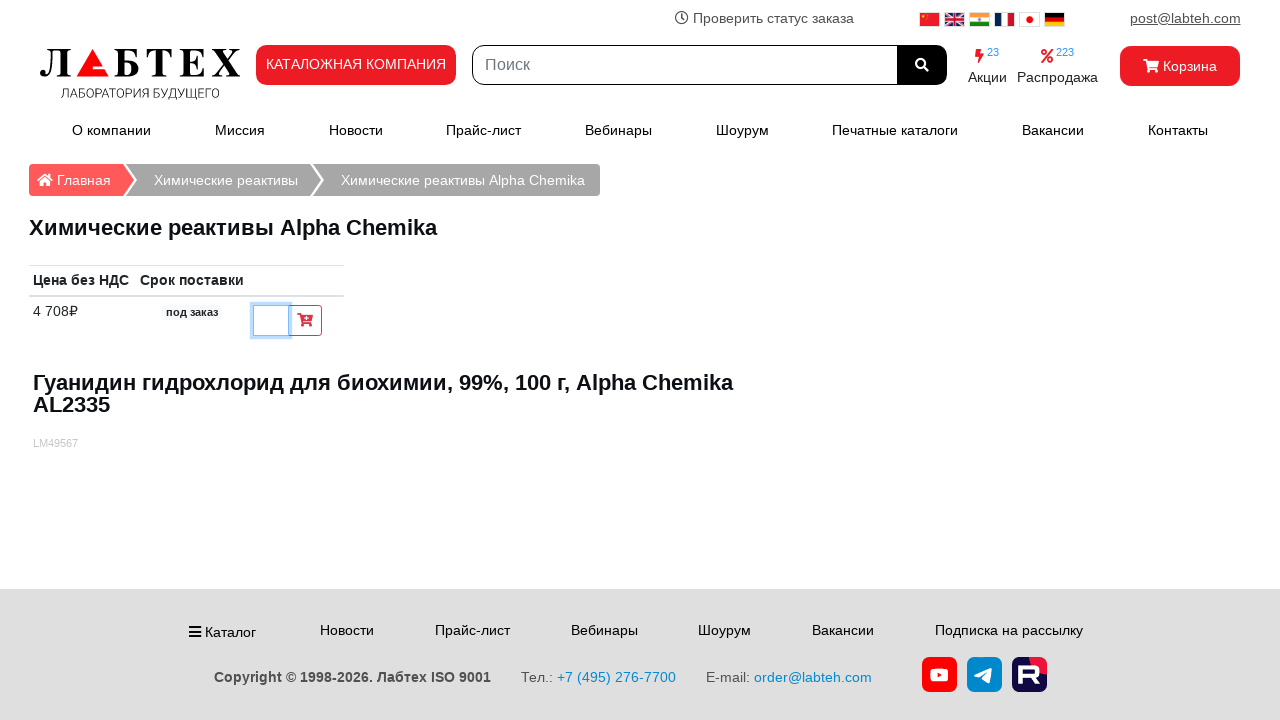

--- FILE ---
content_type: text/html; charset=UTF-8
request_url: https://labteh.com/pid8961/guanidin-gidrokhlorid-dlya-biokhimii-99-100-g-alpha-chemika-al2335
body_size: 31546
content:
<!doctype html><html lang="ru" prefix="og: http://ogp.me/ns#"><head><meta charset="utf-8"><meta http-equiv="x-ua-compatible" content="ie=edge"><meta name="viewport" content="width=device-width, initial-scale=1"><title>Гуанидин гидрохлорид для биохимии 99% 100 г Alpha Chemika AL2335 - купить в Москве.</title><base href="https://labteh.com/"><meta property="og:title" content="Гуанидин гидрохлорид для биохимии 99% 100 г Alpha Chemika AL2335 - купить в Москве."><meta property="og:description" content="Гуанидин гидрохлорид для биохимии, 99%, 100 г, Alpha Chemika AL2335 — подробное описание, фото и технические характеристики в каталоге Лабтех."><meta property="og:url" content="https://labteh.com/pid8961/guanidin-gidrokhlorid-dlya-biokhimii-99-100-g-alpha-chemika-al2335"><meta property="og:type" content="website"><meta property="og:site_name" content="Лабтех"><meta name="theme-color" content="#ffffff"><link rel="icon" href="https://labteh.com/favicon.png" type="image/png"><meta name="description" content="Гуанидин гидрохлорид для биохимии, 99%, 100 г, Alpha Chemika AL2335 — подробное описание, фото и технические характеристики в каталоге Лабтех."><script src="https://cdnjs.cloudflare.com/ajax/libs/jquery/3.5.1/jquery.min.js"></script><link href="https://cdnjs.cloudflare.com/ajax/libs/twitter-bootstrap/4.6.2/css/bootstrap.min.css" rel="stylesheet"><script src="https://cdnjs.cloudflare.com/ajax/libs/twitter-bootstrap/4.6.2/js/bootstrap.bundle.min.js"></script><link rel="stylesheet" href="/libs/fontawesome/5.15.4/css/all.min.css"><link rel="stylesheet" href="/libs/fancybox/jquery.fancybox.min.css"><link href="https://cdn.jsdelivr.net/npm/suggestions-jquery@20.1.1/dist/css/suggestions.min.css" rel="stylesheet"><script src="https://cdn.jsdelivr.net/npm/suggestions-jquery@20.1.1/dist/js/jquery.suggestions.min.js"></script><link href="/libs/hover/css/hover-min.css" rel="stylesheet"><script src="/libs/translate/yatranslate.js"></script><link href="/libs/fotorama/4.6.4/fotorama.css" rel="stylesheet"><script src="/libs/fotorama/4.6.4/fotorama.js"></script><script src="/style5/main_ru.js"></script><style> .t0 { border: 1px solid #808080; } .b0 { background-color: #808080; } .t1 { border: 1px solid #FE0000; } .b1 { background-color: #FE0000; } .t2 { border: 1px solid #00FE00; } .b2 { background-color: #00FE00; } .t3 { border: 1px solid #0000FE; } .b3 { background-color: #0000FE; } .t4 { border: 1px solid #cccc00; } .b4 { background-color: #FEFE00; } .t5 { border: 1px solid #00FEFE; } .b5 { background-color: #00FEFE; } .t6 { border: 1px solid #110011; } .b6 { background-color: #FE00FE; } @font-face { font-family: "YS Text Variable"; src: url("https://yastatic.net/s3/home/fonts/ys/3/text-variable-full.woff2") format("woff2"); font-weight: 400 700; font-display: optional; } @import url('https://fonts.googleapis.com/css2?family=Roboto&display=swap'); html { font-family: sans-serif; line-height: 1.15; -webkit-text-size-adjust: 100%; -webkit-tap-highlight-color: rgba(0, 0, 0, 0); height: 100%; margin: 0; } body { color: #515151; font-family: Roboto, Arimo, Arial, Helvetica, sans-serif; font-style: normal; font-weight: normal; font-size: 14px; background-color: #ffffff; margin-right: auto; margin-left: auto; -moz-osx-font-smoothing: grayscale; -webkit-font-smoothing: antialiased; -webkit-text-size-adjust: 100%; -moz-text-size-adjust: 100%; margin: 0 auto; height: 100%; } .wrapper { min-height: 100%; display: flex; flex-direction: column; } .content { flex: 1 0 auto; } .footer { flex-shrink: 0; } .page_fix { top: 0 !important; position: static !important; } .container { max-width: 1261px; } .informers { margin: 0 auto; position: absolute; bottom: 26px; left: 2px; } .informers a { padding: 1px 2px 1px 2px; } small { font-size: 90%; } .language { position: fixed; left: 10px; top: 50%; transform: translateY(-50%); display: flex; flex-direction: column; } .language__img { margin: 2px; cursor: pointer; opacity: 1.0; } .language__img:hover, .language__img_active { opacity: 0.5; } .divTable{ display: table; width: 100%; } .divTableRow { display: table-row; } .divTableHeading { background-color: #ffffff; display: table-header-group; } .divTableCell, .divTableHead { display: table-cell; padding: 3px 10px; } .divTableHeading { background-color: #ffffff; display: table-header-group; font-weight: bold; } .divTableFoot { background-color: #ffffff; display: table-footer-group; font-weight: bold; } .divTableBody { display: table-row-group; } .btn { font-family: Roboto, "Liberation Sans", Arimo, Arial, Helvetica, sans-serif; font-style: normal; font-weight: 400; font-size: 1em; } .btn-search { font-family: Roboto, "Liberation Sans", Arimo, Arial, Helvetica, sans-serif; font-style: normal; font-weight: 800; font-size: 1em; border-radius: 0rem 0.75em 0.75em 0rem; height: 40px; color: #ffffff; background-color: #000000; border-color: #000000; } .blockmenu { font-family: Roboto, "Liberation Sans", Arimo, Arial, Helvetica, sans-serif; display: inline-block; font-weight: 400; color: #212529; text-align: center; vertical-align: middle; margin-left: 7px; margin-right: 2px; font-size: 0.925em; } .sm-z{ position: relative; z-index: 9; } .btn_cat { font-family: Roboto, "Liberation Sans", Arimo, Arial, Helvetica, sans-serif; font-style: normal; font-weight: 400; font-size: 1em; color: #ffffff; background-color: #ed1c24; border-color: #ed1c24; border-radius: 0.75em 0.75em 0.75em 0.75em; height: 40px; } .btn_cat2 { font-size: 1em; color: #ffffff; background-color: #ed1c24; border-color: #ed1c24; border-radius: 0.75em 0.75em 0.75em 0.75em; height: 40px; padding: 9px 10px 0 10px; } .btn_cart { font-family: Roboto, "Liberation Sans", Arimo, Arial, Helvetica, sans-serif; font-style: normal; font-weight: 400; font-size: 1em; color: #ffffff; background-color: #ed1c24; border-color: #ed1c24; border-radius: 0.75em 0.75em 0.75em 0.75em; height: 40px; width : 120px; } .btn_index_cat2 { display: inline-block; vertical-align: middle; background-color: #f3f3f3; border-color: #f3f3f3; border-radius: 0.95rem; height: 40px; padding: 5px 10px; margin: 5px 10px 10px 0; text-align: center; position: relative; font-size: 1em; padding: 0; transition: all 0.3s ease; box-shadow: 0 2px 5px rgba(0, 0, 0, 0.1); } .btn_index_cat2 a { display: block; width: 100%; height: 100%; padding: 10px 10px; text-decoration: none; color: inherit; border-radius: 0.95rem; color: #3f3f3f; background-color: #f3f3f3; font-weight: bold; } .btn_index_cat2:hover { transform: translateY(-3px); box-shadow: 0 4px 10px rgba(0, 0, 0, 0.2); } .btn_index_cat2:hover a { color: #ed1c24; } .btn_index_cat { display: inline-block; background-color: #f4f5f7; border-color: #f4f5f7; border-radius: 0.95rem; height: 160px; width: 20%; padding: 0; margin: 15px; text-align: center; position: relative; transition: all 0.3s ease; box-shadow: 0 2px 5px rgba(0, 0, 0, 0.1); } .btn_index_cat:hover { transform: translateY(-3px); box-shadow: 0 4px 10px rgba(0, 0, 0, 0.2); color: #ed1c24; } .btn_index_cat:hover div { color: #ed1c24; } .btn_index_cat a { display: block; width: 100%; height: 100%; padding-top: 10px; text-decoration: none; color: inherit; border-radius: 0.95rem; background-color: #f4f5f7; transition: all 0.3s ease; } .btn_index_cat_img { display: inline-block; vertical-align: bottom; padding-top: 0px; text-align: center; position: absolute; bottom: 0; margin-left: -5.8em; } .btn2 { font-style: normal; font-weight: 400; font-size: 1.125em; color: #dc3545; border-color: #dc3545; display: inline-block; text-align: left; vertical-align: middle; padding: 0px 0px 0px 45px; height: 45px; background-color: transparent; background-image: url('/images/cart-upmenu2.png'); background-position: left; background-repeat: no-repeat; border: 1px solid transparent; padding: 0.375rem 0.75em 0.375rem 47px; border-radius: 0.75em 0.75em 0.75em 0rem; } a { color: #515151; text-decoration: none; } a:hover { color: #3399ff; text-decoration: none; } .a__cur { color: #fb2b28; text-decoration: none; } .link-empty { color: #515151; text-decoration: none; } .link { color: #515151; text-decoration: none; cursor: pointer; } .link:hover { color: #3399ff; text-decoration: none; } .top_menu { line-height: 20px; } .top_menu a { color: #000000; } .top_menu a:hover { color: #ff0000; } .top_menu_margins { margin: 0 1.4rem 0 1.4rem !important; } .brands_menu a { margin: 0 15px 0 0; } .brands_menu a:hover { color: #ff0000; } .hvr-grow-shadow2 { display: inline-block; vertical-align: middle; -webkit-transform: perspective(1px) translateZ(0); transform: perspective(1px) translateZ(0); box-shadow: 0 0 1px rgba(0, 0, 0, 0); -webkit-transition-duration: 0.3s; transition-duration: 0.3s; -webkit-transition-property: box-shadow, transform; transition-property: box-shadow, transform; border: 1px solid #ffffff; } .hvr-grow-shadow2:hover, .hvr-grow-shadow2:focus, .hvr-grow-shadow2:active { box-shadow: 0 0 10px rgba(0, 0, 0, 0.5); -webkit-transform: scale(1.1); transform: scale(1.5); background-color: white; opacity: 1; z-index: 9; border: 1px solid #eeeeee; } .robothint { display: inline-block; position: relative; } .robothint:hover::after { content: attr(data-title); position: absolute; left: -100%; top: -100%; right: -100%; z-index: 100; background: rgba(255,255,255,0.97); padding: 5px 10px; border: 1px solid #666; border-radius: 5px; } .link_text a {color: #3399ff;} .link_text a:hover {color: blue;} button .btn-outline-danger-black { color: #dc3545; border-color: #515151; } .list-group-item { border: 0; } .form-control-search { display: block; width: 100%; height: 40px; padding: .375rem .75rem; font-size: 1rem; font-weight: 400; line-height: 1.5; color: #495057; background-color: #fff; background-clip: padding-box; border: 1px solid #000000; border-radius: .75rem; } .logo { display: inline-block; text-align: center; padding: 0; width: 216px; height: 65px; font-size: 8pt; } .logo img { margin: 0 0 -5px 0; opacity: 0.9; filter: alpha(opacity=90); } .logo a { color: inherit; text-decoration: none; text-align: inherit; font-family: inherit; font-size: inherit; } .logo a:hover, .logo a:link, .logo a:active, .logo a:visited { color: #515151; } .line_gr{ width: 100%; margin: 0 auto; height: 22px; } .stamp img { display: inline-block; width: 400px; height: 147px; position: absolute; float: right; margin: 7px 7px 7px 7px; top: 40px; right: 30%; } .stamp form { display: inline-block; position: absolute; float: right; margin: 7px 7px 7px 7px; top: 10px; right: 30%; } .contacts { display: inline-block; padding: 0; width: 216px; height: 80px; font-size: 13pt; font-family: inherit; font-weight: normal; } .contacts a { display: inline-block; color: #323232; text-decoration: none; text-align: inherit; font-family: inherit; font-size: inherit; } .contacts a:hover, .logo a:link, .logo a:active, .logo a:visited { color: #323232; } .phone { color: red; font-size: 18pt; font-family: inherit; font-weight: bold; } .cart-head { color: red; font-size: 10pt; font-family: inherit; } .bg-main { background-color: #ffffff; } .bg-main-block { background-color: #fcfcfc; } .nav-tabs .nav-link.active, .nav-tabs .nav-item.show .nav-link { color: #495057; background-color: #e3e3e3; border-color: #dee2e6 #dee2e6 #fff; } .box-main { display: -ms-flexbox; -ms-flex-wrap: wrap; flex-wrap: wrap; padding: 0.75em 1rem; margin-bottom: 1rem; list-style: none; border-radius: 0.25rem; } .box-price { display: -ms-flexbox; -ms-flex-wrap: wrap; flex-wrap: wrap; padding: 0.5em 0.5em 0.5em 0; margin-bottom: 1rem; list-style: none; } .box-image-old { display: -ms-flexbox; -ms-flex-wrap: wrap; flex-wrap: wrap; padding: 0.75em 1rem; margin-bottom: 1rem; list-style: none; background-color: #ffffff; border-radius: 0.5rem; } .box-img-old { display: -ms-flexbox; -ms-flex-wrap: wrap; flex-wrap: wrap; list-style: none; border-radius: 0.8rem; margin: 0 0.8rem 0 0; max-width: 30rem; } .box-img { display: -ms-flexbox; -ms-flex-wrap: wrap; flex-wrap: wrap; list-style: none; } #toTop { position: fixed; bottom: 24px; right: 12px; left: auto; cursor: pointer; display: none; opacity: 0.9; filter: alpha(opacity=90); z-index: 9; background-color: white; } #toTop:hover { background-color: #dc3545; } #toTop i { font-size: 22px; } .banner { margin: 0.4rem auto; text-align: center; display: block; float: left; } .banner img { width: 8.75rem; height: 12.4141rem; } .copyright { color: #515151; background-color: #dfdfdf; padding-top: 15px; padding-bottom: 15px; } .logos_media { margin: 5px; border-radius: .45rem; height: 35px; } .level2 a { color: #02509e; } .level2 a:hover { color: #fb2b28; } .card-custom { min-height: 10rem; } .card-custom2 { min-height: 15rem; } .card-custom3 { min-height: 20rem; } .content_title_index { display: block; font-size: 22px; font-weight: 600; line-height: 1; color: #0C0F13; margin: 12pt 0 12pt 0; list-style: none; } .content__title { display: block; font-size: 22px; font-weight: 600; line-height: 1; color: #0C0F13; display: -ms-flexbox; -ms-flex-wrap: wrap; flex-wrap: wrap; margin-bottom: 1rem; list-style: none; } .content__title1 { font-size: 22px; font-weight: 600; color: #0C0F13; } .content__title2 { display: block; font-size: 22px; font-weight: 600; line-height: 1; color: #0C0F13; display: -ms-flexbox; -ms-flex-wrap: wrap; flex-wrap: wrap; margin-bottom: 1rem; list-style: none; } .content__3 { display: block; font-size: 20px; font-weight: 400; line-height: 1; color: #0C0F13; margin-bottom: 0.95rem; list-style: none; } .content_title_index_block { font-size: 19px; font-weight: 600; color: #0C0F13; line-height: 1.25rem; margin-top: 0.25rem; margin-bottom: 0.5rem; text-align: center; } .content__title1:first-letter { text-transform: uppercase; } .content__title__search { display: block; font-size: 22px; font-weight: 600; line-height: 1; color: #0C0F13; display: -ms-flexbox; -ms-flex-wrap: wrap; flex-wrap: wrap; list-style: none; } .descr{ display:none; margin: auto; left: 50%; margin-left:-350px; top: 50%; margin-top:-150px; padding:10px; background:#ffffff; height:300px; width:700px; border: 1px solid #bbbbbb; padding: 10px ; background: #ffffff; border-radius: 5px !important; box-shadow: 0 5px 9px rgb(0 0 0 / 20%); } .poster:hover .descr{ display:block; position:fixed; z-index:9999; } .brand__title { color: #777777; } .brand__description { border-left: 30px solid #eeeeee; padding: 0 0 0 10px; display: block; } .table-catalog img { padding: 0 25px 5px 0; float: left; object-fit: contain; width: 9em; height: 9em; } .category__description { padding: 0 0 3em 0; display: block; max-width: auto; min-height: 20em; } .category__description p ul { float: inline-start; margin: 0 0 0.5em 0; display: block; } .category__description h2, h3, h4, h5, h6 { margin: 1.2em 0 0 0; color: #676767; font-family: "Liberation Sans", Arimo, Arial, Helvetica, sans-serif; font-style: normal; border-bottom: 0.15rem solid #f0f0f0; display: table; width: 100%; } .category__description img { float: left; object-fit: contain; display: -ms-flexbox; -ms-flex-wrap: wrap; flex-wrap: wrap; list-style: none; border-radius: 0.3em; margin: 0.4em 0.8em 0.4em 0; max-width: 30rem; } .category__description ul { list-style: none; padding: 0; margin: 0 0 0.5em 0; } .category__description li { padding-left: 16px; } .category__description li:before { content: "-"; padding-right: 8px; } .breadcrumb { background-color: #f8f9fa; } .breadcrumb-item a, .breadcrumb-item strong { color: #002299; } #breadcrumb { list-style: none; display: inline; padding: 0; } #breadcrumb .icon { font-size: 14px; } #breadcrumb li { float: left; margin: 0 0 3px 0; } #breadcrumb li:first-child a:first-child, #breadcrumb li:first-child strong:first-child { color: #ffffff; display: block; background: #ff5959; text-decoration: none; position: relative; height: 32px; line-height: 32px; padding: 0 12px 0 8px; text-align: center; margin-right: 23px; -webkit-user-select: none; -moz-user-select: none; -ms-user-select: none; user-select: none; white-space: nowrap; } #breadcrumb li a, #breadcrumb li strong { color: #ffffff; display: block; background: #a7a7a7; text-decoration: none; position: relative; height: 32px; line-height: 32px; padding: 0 12px 0 8px; text-align: center; margin-right: 23px; -webkit-user-select: none; -moz-user-select: none; -ms-user-select: none; user-select: none; white-space: nowrap; } #breadcrumb li:first-child a, #breadcrumb li:first-child strong { padding-left: 15px; -moz-border-radius: 4px 0 0 4px; -webkit-border-radius: 4px; border-radius: 4px 0 0 4px; } #breadcrumb li:first-child a:before, #breadcrumb li:first-child strong:before { border: none; } #breadcrumb li:last-child a, #breadcrumb li:last-child strong { padding-right: 15px; -moz-border-radius: 0 4px 4px 0; -webkit-border-radius: 0; border-radius: 0 4px 4px 0; } #breadcrumb li:last-child a:after, #breadcrumb li:last-child strong:after { border: none; } #breadcrumb li a:before, #breadcrumb li a:after, #breadcrumb li strong:before, #breadcrumb li strong:after { content: ""; position: absolute; top: 0; border: 0 solid #a7a7a7; border-width: 16px 11px; width: 0; height: 0; } #breadcrumb li a:before, #breadcrumb li strong:before { left: -20px; border-left-color: transparent; } #breadcrumb li:first-child a:after, #breadcrumb li:first-child strong:after { left: 100%; border-color: transparent; border-left-color: #ff5959; } #breadcrumb li a:after, #breadcrumb li strong:after { left: 100%; border-color: transparent; border-left-color: #a7a7a7; } #breadcrumb li a:after, #breadcrumb li strong:after { left: 100%; border-color: transparent; border-left-color: #a7a7a7; } #breadcrumb li:first-child a:hover, #breadcrumb li:first-child strong:hover { background-color: #dc3546; } #breadcrumb li a:hover, #breadcrumb li strong:hover { background-color: #dc3545; } #breadcrumb li a:hover:before, #breadcrumb li strong:hover:before { border-color: #dc3545; border-left-color: transparent; } #breadcrumb li:first-child a:hover:after, #breadcrumb li:first-child strong:hover:after { border-left-color: #dc3546; } #breadcrumb li a:hover:after, #breadcrumb li strong:hover:after { border-left-color: #dc3545; } #breadcrumb li a:active, #breadcrumb li strong:active { background-color: #ff0000; } #breadcrumb li a:active:before, #breadcrumb li strong:active:before { border-color: #ff0000; border-left-color: transparent; } #breadcrumb li a:active:after, #breadcrumb li strong:active:after { border-left-color: #ff0000; } #breadcrumb li.current a, #breadcrumb li.current strong { pointer-events: none; cursor: not-allowed; filter: alpha(opacity=65); -webkit-box-shadow: none; box-shadow: none; opacity: .65; } .badge-main { color: #6c757d; background-color: #dadada; border: 1px solid #e5e5e5; } .badge-main[href]:hover, .badge-secondary[href]:focus { color: #323232; text-decoration: none; background-color: #d0d0d0; } .no-picture { background-image: url(/libs/octicons/circle-slash.svg); background-repeat: no-repeat; background-position: center; background-size: contain; opacity: 0.03; filter: alpha(opacity=3); } .required label { color: red; } .required input { background-color: #fffffc; } .required textarea { background-color: #fffffc; } .cart_anchor { float:right; vertical-align:top; width: 50px; height: 50px; margin-bottom: 50px; } .red { color: red; } .table-hover2 tbody tr:hover { background-color: rgba(128, 128, 128, 0.055); } .page-link { position: relative; display: block; padding: 0.5rem 0.75em; margin-left: -1px; line-height: 1.25; color: #007bff; background-color: #f8f8f8; border: 1px solid #dee2e6; } .page-item.disabled .page-link { color: #6c757d; pointer-events: none; cursor: auto; background-color: #d7d7d7; border-color: #dee2e6; } #category-tree { border-right: 0.15rem solid #ffffff; } #category-info { } .table2 { width: 100%; margin-bottom: 1rem; color: #212529; } .table2 th, .table2 td { padding: 0.75em; vertical-align: top; border-top: 1px solid #ffffff; } .table2 thead th { vertical-align: bottom; border-bottom: 2px solid #ffffff; } .table2 tbody + tbody { border-top: 2px solid #ffffff; } @media (max-width: 576px) { .mobile { display: none; visibility: hidden; } .logo { display: inline-block; text-align: center; padding: 0; margin: 0; width: 173px; height: 64px; font-size: 7pt; } .logo img { width: 172px; height: auto; margin: 0; opacity: 0.9; filter: alpha(opacity=90); } .slideshow { display: none; visibility: hidden; } .button_invoice { display: none; visibility: hidden; } #SS0 { display: none; visibility: hidden; } .contacts { display: inline-block; text-align: right; padding: 0; margin: 0; width: 120px; height: 60px; font-size: 8pt; font-family: inherit; font-weight: normal; } .contacts img { width: 14px; height: 14px; } .contacts a { display: inline-block; color: #323232; text-decoration: none; text-align: inherit; font-family: inherit; font-size: inherit; } .contacts a:hover, .logo a:link, .logo a:active, .logo a:visited { color: #323232; } .phone { color: red; font-size: 10pt; font-weight: bold; } } .skiptranslate { display: none !important; } .card-columns-webinar div { margin: 0 0 10pt 0; } .pr_status { min-width: 60px; min-height: 15px; vertical-align: middle; } .transparent-bg { opacity: 100 !important; background-image: linear-gradient(45deg, #fff1f3 25%, transparent 25%), linear-gradient(-45deg, #fff1f3 25%, transparent 25%), linear-gradient(45deg, transparent 75%, #fff1f3 75%), linear-gradient(-45deg, transparent 75%, #fff1f3 75%); background-size: 10px 10px; background-position: 0 0, 0 5px, 5px -5px, -5px 0px; display: inline-block; } .transparent-bg img { display: block; } @media (max-width: 1000px) { .mobile { display: none; visibility: hidden; } #toTop { position: fixed; bottom: 24px; left: auto; right: 12px; cursor: pointer; display: none; opacity: 0.9; filter: alpha(opacity=90); z-index: 9; background-color: white; } #toTop:hover { background-color: #dc3545; } #toTop i { font-size: 22px; } .image__title { margin: 1pt 5pt 10pt 20pt; font-weight: 500; } .btn_cart { color: #ffffff; background-color: #ed1c24; border-color: #ed1c24; border-radius: 0.75em 0.75em 0.75em 0.75em; height: 40px; width : 60px; } .btn_cat { font-family: Roboto, "Liberation Sans", Arimo, Arial, Helvetica, sans-serif; font-style: normal; font-weight: 400; font-size: 1em; color: #ffffff; background-color: #ed1c24; border-color: #ed1c24; border-radius: 0.75em 0.75em 0.75em 0.75em; height: 40px; } .btn_cat span:nth-child(2) { display: none; visibility: hidden; } .btn_cart1 span:nth-child(2) { display: none; visibility: hidden; } .slideshow { display: none; visibility: hidden; } } @media (max-width: 1100px) { .mobile { display: none; visibility: hidden; } .image__title { margin: 1pt 5pt 10pt 20pt; font-weight: 500; } } @media (max-width: 1200px) { .mobile { display: none; visibility: hidden; } .image__title { margin: 1pt 5pt 10pt 20pt; font-weight: 500; } } @media print { .container { width: auto; } html, body { color: #000000; background-color: transparent; width: auto; } } </style></head><body class="page_fix"><div class="wrapper"><script> (function(m,e,t,r,i,k,a){m[i]=m[i]||function(){(m[i].a=m[i].a||[]).push(arguments)}; m[i].l=1*new Date(); for (var j = 0; j < document.scripts.length; j++) {if (document.scripts[j].src === r) { return; }} k=e.createElement(t),a=e.getElementsByTagName(t)[0],k.async=1,k.src=r,a.parentNode.insertBefore(k,a)}) (window, document, "script", "https://mc.yandex.ru/metrika/tag.js", "ym"); ym(21261136, "init", { clickmap:true, trackLinks:true, accurateTrackBounce:true, webvisor:true }); </script><noscript><div><img src="https://mc.yandex.ru/watch/21261136" style="position:absolute; left:-9999px;" alt="" /></div></noscript><script type="text/javascript"> var _tmr = window._tmr || (window._tmr = []); _tmr.push({id: "50823", type: "pageView", start: (new Date()).getTime()}); (function (d, w, id) { if (d.getElementById(id)) return; var ts = d.createElement("script"); ts.type = "text/javascript"; ts.async = true; ts.id = id; ts.src = "https://top-fwz1.mail.ru/js/code.js"; var f = function () {var s = d.getElementsByTagName("script")[0]; s.parentNode.insertBefore(ts, s);}; if (w.opera == "[object Opera]") { d.addEventListener("DOMContentLoaded", f, false); } else { f(); } })(document, window, "tmr-code"); </script><noscript><div><img src="https://top-fwz1.mail.ru/counter?id=50823;js=na" style="position:absolute;left:-9999px;" alt="Top.Mail.Ru" /></div></noscript><script> (function(i,s,o,g,r,a,m){i['GoogleAnalyticsObject']=r;i[r]=i[r]||function(){ (i[r].q=i[r].q||[]).push(arguments)},i[r].l=1*new Date();a=s.createElement(o), m=s.getElementsByTagName(o)[0];a.async=1;a.src=g;m.parentNode.insertBefore(a,m) })(window,document,'script','https://www.google-analytics.com/analytics.js','ga'); ga('create', 'UA-40973069-1', 'auto'); ga('send', 'pageview'); </script><div class="content"><header><div class="container"><div class="row"><div class="col col-menu"><nav class="navbar navbar-expand-md align-items-start justify-content-end pb-2 px-0"><div class="col-auto"><div id="openModalBtn" style="cursor: pointer;"><i class="far fa-clock"></i> Проверить статус заказа</div></div><div class="col-auto pl-5"><div class="lang lang_fixed"><div id="ytWidget" style="display: none;"></div><div style="position: fixed; top: 0px; left: 0px; z-index: 9; display: none;" class="lang__link lang__link_select" data-lang-active><img class="lang__img lang__img_select" src="/libs/translate/images/lang/lang__ru.png" alt="ru"></div><div class="lang__list" data-lang-list><a class="lang__link lang__link_sub" data-ya-lang="ru" title="Russian"><img class="lang__img language__img" src="/libs/translate/images/lang/lang__ru.png" alt="ru" width="21" height="15" style="border: 1px solid #dfdfdf;"></a><a class="lang__link lang__link_sub" data-ya-lang="zh" title="Chinese"><img class="lang__img language__img" src="/libs/translate/images/lang/lang__zh.png" alt="zh" width="21" height="15" style="border: 1px solid #dfdfdf;"></a><a class="lang__link lang__link_sub" data-ya-lang="en" title="English"><img class="lang__img language__img" src="/libs/translate/images/lang/lang__en.png" alt="en" width="21" height="15" style="border: 1px solid #dfdfdf;"></a><a class="lang__link lang__link_sub" data-ya-lang="hi" title="Hindi"><img class="lang__img language__img" src="/libs/translate/images/lang/lang__hi.png" alt="hi" width="21" height="15" style="border: 1px solid #dfdfdf;"></a><a class="lang__link lang__link_sub" data-ya-lang="fr" title="French"><img class="lang__img language__img" src="/libs/translate/images/lang/lang__fr.png" alt="fr" width="21" height="15" style="border: 1px solid #dfdfdf;"></a><a class="lang__link lang__link_sub" data-ya-lang="ja" title="Japan"><img class="lang__img language__img" src="/libs/translate/images/lang/lang__ja.png" alt="ja" width="21" height="15" style="border: 1px solid #dfdfdf;"></a><a class="lang__link lang__link_sub" data-ya-lang="de" title="German"><img class="lang__img language__img" src="/libs/translate/images/lang/lang__de.png" alt="de" width="21" height="15" style="border: 1px solid #dfdfdf;"></a></div></div></div><div class="col-auto pl-5"><span class="email-obfuscated" data-email="706f7374406c61627465682e636f6d"></span></div></nav><nav class="navbar navbar-expand-md align-items-start justify-content-between pb-2 px-0"><div class="col-auto pr-2 pb-1 pt-1"><a href="https://labteh.com/"><img src="/style5/Labteh.svg" loading="eager" alt="ЛАБТЕХ" style="display: flex; width: 200px;"></a></div><div class="col-auto px-2 pb-1"><div class="btn_cat2"><span>КАТАЛОЖНАЯ КОМПАНИЯ</span></div></div><div class="col px-2 pb-1"><form class="" name="search" action="/catalog/" method="get"><div class="input-group"><input class="form-control form-control-search" name="searchstring" id="search-top" type="search" maxlength="45" placeholder="Поиск" aria-label="Search" value=""><div class="input-group-append"><button class="btn-search btn-outline-danger px-3 py-2" type="submit" data-toggle="tooltip" data-placement="bottom" title="Найти"><i class="fas fa-search"></i></button></div></div></form></div><div class="col-auto px-2 pb-1"><a class="btn py-0 px-1" href="/cid4/aktsiya"><i class="fas fa-bolt" style="color: #ed1c24; font-weight: 800;"></i><sup style="color: #3399ff"> 23</sup><br>Акции</a><a class="btn py-0 px-1" href="/cid3/rasprodazha"><i class="fas fa-percent" style="color: #ed1c24; font-weight: 800;"></i><sup style="color: #3399ff"> 223</sup><br>Распродажа</a></div><div class="col-auto pl-2 pb-1"><a class="btn p-0 btn_cart1" href="/cart"><button type="button" class="btn btn-danger btn_cart text-nowrap"><i class="fas fa-shopping-cart"></i><span> Корзина</span></button></a></div></nav><nav class="navbar navbar-collapse navbar-expand-md py-0 mb-3"><div class="container"><div class="row justify-content-around top_menu collapse navbar-collapse" id="navbarTop" role="navigation"><div class="col-auto px-0"><a class="nav-link" href="/today.html">О компании</a></div><div class="col-auto px-0"><a class="nav-link" href="/missia.html">Миссия</a></div><div class="col-auto px-0"><a class="nav-link" href="/news/">Новости</a></div><div class="col-auto px-0"><a class="nav-link" href="/price.html">Прайс-лист</a></div><div class="col-auto px-0"><a class="nav-link" href="/webinars.html">Вебинары</a></div><div class="col-auto px-0"><a class="nav-link" href="/showroom.html">Шоурум</a></div><div class="col-auto px-0"><a class="nav-link" href="/catalogues.html">Печатные каталоги</a></div><div class="col-auto px-0"><a class="nav-link" href="/vacancy.html">Вакансии</a></div><div class="col-auto px-0"><a class="nav-link" href="/contacts.html">Контакты</a></div></div></div></nav></div></div></div></header><main><div class="container"><div class="row"><div class="col mb-3"><div class="container-fluid" id="product-info"><div class="row"><div class="col mb-3 px-1"><nav aria-label="breadcrumb"><ol id="breadcrumb"><li><a href="/"><i class="fas fa-home"></i> Главная <span class="sr-only">Главная</span></a></li><li><a href="/cid1432/khimicheskie-reaktivy"> Химические реактивы </a></li><li aria-current="page"><a href="/cid1335/khimicheskie-reaktivy-alpha-chemika"> Химические реактивы Alpha Chemika </a></li></ol></nav></div></div><div class="row"><div class="col mb-3 px-1"><h1 class="content__title1">Химические реактивы Alpha Chemika</h1></div></div><div class="row"><div class="col-auto mb-3 px-1"><table class="table table-sm"><thead><tr><th class="align-top" scope="col">Цена без НДС</th><th class="align-top text-center" scope="col"> Срок поставки </th><th class="align-top" scope="col" style="width: 95px"></th></tr></thead><tbody><tr><td><span> 4 708₽ </span></td><td class="text-center"><span class="badge badge-light">под заказ</span></td><td style="text-align: right"><form class="form-inline d-flex flex-nowrap align-items-center d-print-none" action="/pid8961/guanidin-gidrokhlorid-dlya-biokhimii-99-100-g-alpha-chemika-al2335" method="post" name="HiddenFieldsForm_8961"><div class="input-group"><input type="hidden" name="shopping_cart" value="yes"><input type="hidden" name="add2cart" value="8961"><input type="text" name="quantity" class="form-control form-control-sm mt-1" size="1" maxlength="4" onkeypress="return onlyNumbers();" autofocus ><div class="input-group-append"><button class="btn btn-outline-danger btn-sm mt-1" type="button" name="cart_8961" data-toggle="tooltip" data-placement="top" title="добавить в корзину" onclick="add_to_cart('/post','8961',document.HiddenFieldsForm_8961.quantity.value);javascript:void(0);" ><i class="fas fa-cart-plus"></i></button></div></div></form></td></tr></tbody></table></div></div><div class="row"><div class="col mb-3 px-1"><div class="container-fluid"><div class="row align-items-start"><div class="col-md-7 mb-3 px-1"><h2 class="content__title2">Гуанидин гидрохлорид для биохимии, 99%, 100 г, Alpha Chemika AL2335</h2><div class="text-left"><span style="font-size: 8pt; opacity: 0.323">LM49567</span></div><span></span></div><div class="col-md-5 mb-3 px-1"></div></div></div></div></div></div><script> $('h4').next("div").hide(); $('h4').css('margin', '0.5em 0 0 0'); $('h4').css('cursor', 'pointer'); $('h4').append('<span>&nbsp;&#9660;</span>'); $('h4').attr('title', 'Подробнее'); $('h4').on('click', function(){ var display = $(this).next("div").css('display'); if (display == 'none') { $(this).next("div").slideDown("slow"); $(this).children('span').replaceWith('<span>&nbsp;&#9650;</span>'); $(this).attr('title', 'Скрыть'); } else { $(this).next("div").slideUp("slow"); $(this).children('span').replaceWith('<span>&nbsp;&#9660;</span>'); $(this).attr('title', 'Подробнее'); } }); </script><style> .fotorama-wrapper { position: relative; display: inline-block; } .fotorama img { transition: transform 0.3s ease; will-change: transform; display: inline-block; } .fotorama img.zoom-active { cursor: zoom-out !important; } </style><script> $(function() { var $fotoramaDiv = $('.fotorama').fotorama(); var fotorama = $fotoramaDiv.data('fotorama'); var zoomScale = 2; var throttleTimeout; var minImageSize = 1200; var zoomActive = false; function checkAndSetCursor($img) { if (isImageLargeEnough($img) && !zoomActive) { $img.css('cursor', 'zoom-in'); } else if (!zoomActive) { $img.css('cursor', 'default'); } } $fotoramaDiv.on('load', '.fotorama__active img', function() { var $img = $(this); setTimeout(function() { checkAndSetCursor($img); }, 100); }); $fotoramaDiv.on('fotorama:show', function () { resetZoom(); zoomActive = false; setTimeout(function() { var $img = $fotoramaDiv.find('.fotorama__active img'); if ($img.length) { checkAndSetCursor($img); } }, 100); }); function resetZoom() { var $img = $fotoramaDiv.find('.fotorama__active img'); $img.css({ 'transform': 'scale(1)', 'transform-origin': 'center center', 'transition': 'transform 0.3s ease' }); $img.removeClass('zoom-active'); checkAndSetCursor($img); zoomActive = false; } function isImageLargeEnough($img) { var naturalWidth = $img.prop('naturalWidth'); var naturalHeight = $img.prop('naturalHeight'); return naturalWidth >= minImageSize && naturalHeight >= minImageSize; } function applyZoom($img, originX, originY) { $img.css({ 'transform': 'scale(' + zoomScale + ')', 'transform-origin': (originX || 'center') + ' ' + (originY || 'center'), 'cursor': 'zoom-in' }); $img.addClass('zoom-active'); zoomActive = true; } $fotoramaDiv.on('click', '.fotorama__active img', function(e) { e.stopPropagation(); var $img = $(this); if (!isImageLargeEnough($img)) { return; } if (zoomActive) { resetZoom(); } else { var containerOffset = $img.parent().offset(); var containerWidth = $img.parent().width(); var containerHeight = $img.parent().height(); var relativeX = e.pageX - containerOffset.left; var relativeY = e.pageY - containerOffset.top; var xPercent = Math.min(100, Math.max(0, (relativeX / containerWidth) * 100)); var yPercent = Math.min(100, Math.max(0, (relativeY / containerHeight) * 100)); applyZoom($img, xPercent + '%', yPercent + '%'); } }); $(document).on('click', function() { if (zoomActive) { resetZoom(); } }); $fotoramaDiv.on('mouseleave', '.fotorama__active img', function() { if (zoomActive) { resetZoom(); } }); $fotoramaDiv.on('mousemove', '.fotorama__active img', function(e) { if (!zoomActive) return; var $img = $(this); if (!isImageLargeEnough($img)) { return; } if (throttleTimeout) return; throttleTimeout = setTimeout(function() { throttleTimeout = null; var containerOffset = $img.parent().offset(); var containerWidth = $img.parent().width(); var containerHeight = $img.parent().height(); var relativeX = e.pageX - containerOffset.left; var relativeY = e.pageY - containerOffset.top; var xPercent = Math.min(100, Math.max(0, (relativeX / containerWidth) * 100)); var yPercent = Math.min(100, Math.max(0, (relativeY / containerHeight) * 100)); $img.css('transform-origin', xPercent + '% ' + yPercent + '%'); }, 33); }); setTimeout(function() { var $initialImg = $fotoramaDiv.find('.fotorama__active img'); if ($initialImg.length) { checkAndSetCursor($initialImg); } }, 500); }); </script><style> .fotorama__wrap--slide .fotorama__stage__frame { opacity: 1 !important; background-color: #ffffff; } .fotorama__wrap--slide .fotorama__nav--thumbs { opacity: 1 !important; background-color: #ffffff; } </style></div></div></div></main></div><footer class="footer"><div class="container-fluid copyright"><div class="row"><div class="col my-2"><div class="container-fluid"><div class="row justify-content-center"><div class="col-xl-auto"><div class="navbar navbar-expand-md p-0 text-uppercase-"><div class="navbar-collapse collapse p-0" id="navbarTop" role="navigation"><div class="d-flex flex-wrap top_menu"><div class="row"><div class="col"><nav id="main-nav-bottom"><ul id="main-menu-bottom" class="sm sm-bottom" style="z-index: 1999;" ><li><a style="color: #000000;" href="/"><i class="fas fa-bars"></i><span> Каталог</span></a><ul><li><a class="" href="/cid1515/elektronnaya-mikroskopiya"> Электронная микроскопия </a><ul class="level0"><li><a class="" href="/cid1507/mikroskopy-elektronnye-jeol"> Микроскопы электронные JEOL </a></li><li><a class="" href="/cid1470/mikroskopy-elektronnye-hitachi"> Микроскопы электронные Hitachi </a></li><li><a class="" href="/cid1426/mikroskopy-elektronnye-himera-prosvechivayuschie"> Микроскопы электронные Himera просвечивающие </a></li><li><a class="" href="/cid1371/mikroskopy-elektronnye-himera-skaniruyuschie-napolynye"> Микроскопы электронные Himera сканирующие напольные </a></li><li><a class="" href="/cid1370/mikroskopy-elektronnye-skaniruyuschie-sem-sem-nastolynye"> Микроскопы электронные сканирующие (СЭМ, SEM) настольные </a></li><li><a class="" href="/cid1553/atomno-silovaya-mikroskopiya"> Атомно-силовая микроскопия </a></li><li><a class="" href="/cid1424/probopodgotovka-dlya-elektronnoy-mikroskopii"> Пробоподготовка для электронной микроскопии </a></li><li><a class="" href="/cid1508/zapchasti-dlya-elektronnykh-mikroskopov"> Запчасти для электронных микроскопов </a></li><li><a class="" href="/cid1372/raskhodnye-materialy-dlya-elektronnykh-mikroskopov"> Расходные материалы для электронных микроскопов </a><ul class="level2"><li><a class="" href="/cid1373/katody-shottki-polevye-katody-termoemissionnye"> Катоды Шоттки полевые, катоды термоэмиссионные </a></li><li><a class="" href="/cid1375/napylenie-tokoprovodyaschikh-pokrytiy"> Напыление токопроводящих покрытий </a></li><li><a class="" href="/cid1376/setochki-dlya-obraztsov-pem-tem"> Сеточки для образцов ПЭМ (TEM) </a></li><li><a class="" href="/cid1377/boksy-dlya-khraneniya-setochek"> Боксы для хранения сеточек </a></li><li><a class="" href="/cid1378/stoliki-staby-dlya-obraztsov-sem-sem"> Столики (стабы) для образцов СЭМ (SEM) </a></li><li><a class="" href="/cid1379/sistemy-khraneniya-stolikov-stabov"> Системы хранения столиков (стабов) </a></li><li><a class="" href="/cid1380/manipulyatory-dlya-stolikov-setochek-i-obraztsov"> Манипуляторы для столиков, сеточек и образцов </a></li><li><a class="" href="/cid1381/kalibrovochnye-obraztsy-dlya-sem-sem-i-pem-tem"> Калибровочные образцы для СЭМ (SEM) и ПЭМ (TEM) </a></li><li><a class="" href="/cid1382/tokoprovodyaschie-plenki-i-sostavy"> Токопроводящие пленки и составы </a></li><li><a class="" href="/cid1383/fiksatsiya-obraztsov-smoly-formy-zazhimy-degazatory"> Фиксация образцов (смолы, формы, зажимы, дегазаторы) </a></li><li><a class="" href="/cid1384/oborudovanie-dlya-narezki-bioobraztsov-almaznye-nozhi-stekla"> Оборудование для нарезки биообразцов (алмазные ножи, стекла) </a></li><li><a class="" href="/cid1385/oborudovanie-dlya-kriopodgotovki"> Оборудование для криоподготовки </a></li></ul></li></ul></li><li><a class="" href="/cid1419/konfokalynaya-mikroskopiya"> Конфокальная микроскопия </a><ul class="level0"><li><a class="" href="/cid1552/konfokalynye-mikroskopy-zeiss"> Конфокальные микроскопы Zeiss </a></li><li><a class="" href="/cid1554/konfokalynye-mikroskopy-nikon"> Конфокальные микроскопы Nikon </a></li><li><a class="" href="/cid1555/konfokalynye-mikroskopy-nexcopy"> Конфокальные микроскопы Nexcopy </a></li><li><a class="" href="/cid1556/konfokalynye-mikroskopy-sunny"> Конфокальные микроскопы SUNNY </a></li></ul></li><li><a class="" href="/cid1039/svetovaya-mikroskopiya"> Световая микроскопия </a><ul class="level0"><li><a class="" href="/cid1445/mikroskopy-himera-opticheskie-biologicheskie"> Микроскопы Himera оптические биологические </a></li><li><a class="" href="/cid1444/mikroskopy-himera-opticheskie-dlya-materialovedeniya"> Микроскопы Himera оптические для материаловедения </a></li><li><a class="" href="/cid1443/stereomikroskopy-himera"> Стереомикроскопы Himera </a></li><li><a class="" href="/cid913/mikroskopy-carl-zeiss-opticheskie"> Микроскопы Carl Zeiss оптические </a></li><li><a class="" href="/cid1265/mikroskopy-olympus-opticheskie"> Микроскопы Olympus оптические </a></li><li><a class="" href="/cid1273/mikroskopy-leica-opticheskie"> Микроскопы Leica оптические </a></li><li><a class="" href="/cid1429/mikroskopy-nikon-opticheskie"> Микроскопы Nikon оптические </a></li><li><a class="" href="/cid1394/tsifrovye-klassy-opticheskoy-mikroskopii-lanoptik"> Цифровые классы оптической микроскопии Lanoptik </a></li></ul></li><li><a class="" href="/cid1475/khromatografiya"> Хроматография </a><ul class="level0"><li><a class="" href="/cid6/khromatograf-agilent"> Хроматограф Agilent </a></li><li><a class="" href="/cid1114/khromatograf-khromatron"> Хроматограф Хроматрон </a></li><li><a class="" href="/cid1541/khromatograf-khromatek"> Хроматограф Хроматэк </a></li><li><a class="" href="/cid7/khromatograf-lyumeks"> Хроматограф Люмэкс </a></li><li><a class="" href="/cid1236/khromatograf-shimadzu"> Хроматограф Shimadzu </a></li><li><a class="" href="/cid1086/khromatograf-shine"> Хроматограф Shine </a></li><li><a class="" href="/cid29/generator-chistykh-gazov"> Генератор чистых газов </a></li><li><a class="" href="/cid1478/raskhodnye-materialy-dlya-khromatografii-i-spektroskopii"> Расходные материалы для хроматографии и спектроскопии </a><ul class="level2"><li><a class="" href="/cid975/raskhodnye-materialy-dlya-khromatografii"> Расходные материалы для хроматографии </a></li><li><a class="" href="/cid16/mikroshpritsy-dlya-khromatografii"> Микрошприцы для хроматографии </a></li><li><a class="" href="/cid973/zapasnye-chasti-agilent-shimadzu-waters-thermo"> Запасные части Agilent, Shimadzu, Waters, Thermo </a></li><li><a class="" href="/cid317/kolonki-khromatograficheskie-agilent-waters-thermo-bio-rad-restek-phenomenex"> Колонки хроматографические Agilent, Waters, Thermo, Bio-Rad, Restek, Phenomenex </a><ul class="level4"><li><a class="" href="/cid1455/kolonka-bio-rad-aminex-dlya-eksklyuzionnoy-ligandoobmennoy-khromatografii"> Колонка Bio-Rad Aminex для эксклюзионной/ лигандообменной хроматографии </a></li><li><a class="" href="/cid955/kolonka-zorbax-dlya-obrascheno-fazovoy-khromatografii"> Колонка Zorbax для обращено-фазовой хроматографии </a></li><li><a class="" href="/cid969/kolonka-polaris-dlya-obrascheno-fazovoy-khromatografii"> Колонка Polaris для обращено-фазовой хроматографии </a></li><li><a class="" href="/cid964/kolonka-poroshell-dlya-obrascheno-fazovoy-khromatografii"> Колонка Poroshell для обращено-фазовой хроматографии </a></li><li><a class="" href="/cid972/kolonka-pursuit-dlya-obrascheno-fazovoy-khromatografii"> Колонка Pursuit для обращено-фазовой хроматографии </a></li><li><a class="" href="/cid979/kolonka-hc-c182-tc-c182-dlya-obrascheno-fazovoy-khromatografii"> Колонка HC-C18(2), TC-C18(2) для обращено-фазовой хроматографии </a></li><li><a class="" href="/cid1043/kolonka-prep-lc-columns-dlya-preparativnoy-khromatografii"> Колонка Prep LC Columns для препаративной хроматографии </a></li><li><a class="" href="/cid976/kolonka-plrp-s-dlya-preparativnoy-khromatografii"> Колонка PLRP-S для препаративной хроматографии </a></li><li><a class="" href="/cid1047/kolonka-zorbax-hilic-plus-dlya-preparativnoy-khromatografii"> Колонка Zorbax HILIC Plus для препаративной хроматографии </a></li><li><a class="" href="/cid1046/kolonka-zorbax-normal-phase-dlya-preparativnoy-khromatografii"> Колонка ZorBaX Normal-Phase для препаративной хроматографии </a></li><li><a class="" href="/cid1044/kolonka-zorbax-prepht-dlya-preparativnoy-khromatografii"> Колонка ZorBaX PrepHT для препаративной хроматографии </a></li><li><a class="" href="/cid987/kolonka-bio-sec-3-dlya-eksklyuzionnoy-khromatografii"> Колонка BIO SEC-3 для эксклюзионной хроматографии </a></li><li><a class="" href="/cid985/kolonka-bio-sec-5-dlya-eksklyuzionnoy-khromatografii"> Колонка BIO SEC-5 для эксклюзионной хроматографии </a></li><li><a class="" href="/cid984/kolonka-prosec-300s-dlya-eksklyuzionnoy-khromatografii"> Колонка ProSEC 300S для эксклюзионной хроматографии </a></li><li><a class="" href="/cid977/kolonka-bio-iex-dlya-ionnoy-khromatografii"> Колонка Bio IEX для ионной хроматографии </a></li><li><a class="" href="/cid978/kolonka-biomab-dlya-ionnoy-khromatografii"> Колонка BioMAb для ионной хроматографии </a></li><li><a class="" href="/cid986/kolonka-bio-monolith-dlya-ionnoy-khromatografii"> Колонка Bio-Monolith для ионной хроматографии </a></li><li><a class="" href="/cid982/kolonka-pl-sax-dlya-ionnoy-khromatografii"> Колонка PL-SAX для ионной хроматографии </a></li><li><a class="" href="/cid981/kolonka-pl-ssx-dlya-ionnoy-khromatografii"> Колонка PL-SСX для ионной хроматографии </a></li><li><a class="" href="/cid922/kolonka-ultra-inert-gc-column-inertnaya-dlya-opredeleniya-sledovykh-kolichestv"> Колонка Ultra Inert GC Column инертная для определения следовых количеств </a></li><li><a class="" href="/cid923/kolonka-low-bleed-gc-ms-column-s-nizkoy-stepenyyu-unosa-nepodvizhnoy-fazy"> Колонка Low Bleed GC/MS Column с низкой степенью уноса неподвижной фазы </a></li><li><a class="" href="/cid924/kolonka-standard-polysiloxane-column-s-polisiloksanovymi-nepodvizhnymi-fazami"> Колонка Standard Polysiloxane Column с полисилоксановыми неподвижными фазами </a></li><li><a class="" href="/cid925/kolonka-wax-column-s-polietilenglikolevoy-nepodvizhnoy-fazoy"> Колонка WAX Column с полиэтиленгликолевой неподвижной фазой </a></li><li><a class="" href="/cid926/kolonka-high-temperature-column-dlya-vysokotemperaturnogo-analiza"> Колонка High Temperature Column для высокотемпературного анализа </a></li><li><a class="" href="/cid927/kolonka-petroleum-column-dlya-analiza-nefteproduktov"> Колонка Petroleum Column для анализа нефтепродуктов </a></li><li><a class="" href="/cid928/kolonka-pesticides-column-dlya-analiza-pestitsidov"> Колонка Pesticides Column для анализа пестицидов </a></li><li><a class="" href="/cid929/kolonka-pah-column-dlya-analiza-politsiklicheskikh-aromaticheskikh-uglevodorodov"> Колонка PAH Column для анализа полициклических ароматических углеводородов </a></li><li><a class="" href="/cid930/kolonka-semivolatiles-column-dlya-analiza-poluletuchikh-organicheskikh-soedineniy"> Колонка Semivolatiles Column для анализа полулетучих органических соединений </a></li><li><a class="" href="/cid931/kolonka-volatiles-column-dlya-analiza-letuchikh-organicheskikh-soedineniy"> Колонка Volatiles Column для анализа летучих органических соединений </a></li><li><a class="" href="/cid932/kolonka-foods-flavors-and-fragrance-column-dlya-analiza-pischevykh-produktov-dobavok-i-aromatizatorov"> Колонка Foods, Flavors and Fragrance Column для анализа пищевых продуктов, добавок и ароматизаторов </a></li><li><a class="" href="/cid933/kolonka-life-sciences-column-dlya-toksikologicheskogo-analiza"> Колонка Life Sciences Column для токсикологического анализа </a></li><li><a class="" href="/cid934/kolonka-metal-column-metallicheskaya-iz-nerzhaveyuschey-stali"> Колонка Metal Column металлическая из нержавеющей стали </a></li><li><a class="" href="/cid935/kolonka-plot-column-s-nanesyonnym-sloem-sorbenta-na-vnutrenney-poverkhnosti"> Колонка PLOT Column с нанесённым слоем сорбента на внутренней поверхности </a></li><li><a class="" href="/cid936/kolonka-non-bonded-stationary-phases-solumn-s-nesshitymi-nepodvizhnymi-fazami"> Колонка Non-bonded stationary phases Сolumn с несшитыми неподвижными фазами </a></li><li><a class="" href="/cid937/kolonka-guard-column-zaschitnaya"> Колонка Guard Column защитная </a></li><li><a class="" href="/cid938/kolonka-packed-column-nasadochnaya"> Колонка Packed Column насадочная </a></li></ul></li><li><a class="" href="/cid1113/kolonki-khromatograficheskie-labtex"> Колонки хроматографические Labtex </a></li><li><a class="" href="/cid974/nabory-agilent-pm-kit"> Наборы Agilent PM-Kit </a></li><li><a class="" href="/cid1064/raskhodnye-materialy-labtex"> Расходные материалы Labtex </a><ul class="level4"><li><a class="" href="/cid1065/vialy-kryshki-septy-labtex"> Виалы, крышки, септы Labtex </a><ul class="level6"><li><a class="" href="/cid1067/vialy-pod-vintovuyu-kryshku-nd9"> Виалы под винтовую крышку ND9 </a></li><li><a class="" href="/cid1068/vintovye-kryshki-i-septy-dlya-vial-nd9"> Винтовые крышки и септы для виал ND9 </a></li><li><a class="" href="/cid1069/vstavki-dlya-vial-nd9-nd11"> Вставки для виал ND9/ND11 </a></li><li><a class="" href="/cid1070/vialy-pod-vintovuyu-kryshku-nd8"> Виалы под винтовую крышку ND8 </a></li><li><a class="" href="/cid1071/vintovye-kryshki-i-septy-dlya-vial-nd8"> Винтовые крышки и септы для виал ND8 </a></li><li><a class="" href="/cid1072/vstavki-dlya-vial-nd8"> Вставки для виал ND8 </a></li><li><a class="" href="/cid1073/vialy-pod-obzhimnye-kryshki-nd11"> Виалы под обжимные крышки ND11 </a></li><li><a class="" href="/cid1074/obzhimnye-kryshki-i-septy-dlya-vial-nd11"> Обжимные крышки и септы для виал ND11 </a></li><li><a class="" href="/cid1076/vialy-pod-vintovuyu-kryshku-nd13"> Виалы под винтовую крышку ND13 </a></li><li><a class="" href="/cid1077/vintovye-kryshki-i-septy-dlya-vial-nd13"> Винтовые крышки и септы для виал ND13 </a></li><li><a class="" href="/cid1078/vialy-pod-vintovuyu-kryshku-nd18"> Виалы под винтовую крышку ND18 </a></li><li><a class="" href="/cid1079/vintovye-kryshki-i-septy-dlya-vial-nd18"> Винтовые крышки и септы для виал ND18 </a></li><li><a class="" href="/cid1080/vialy-pod-obzhimnye-kryshki-nd20"> Виалы под обжимные крышки ND20 </a></li><li><a class="" href="/cid1081/obzhimnye-kryshki-i-septy-dlya-vial-nd20"> Обжимные крышки и септы для виал ND20 </a></li><li><a class="" href="/cid1082/vialy-i-kryshki-dlya-khraneniya-obraztsov"> Виалы и крышки для хранения образцов </a></li><li><a class="" href="/cid1083/shtativy-dlya-vial"> Штативы для виал </a></li><li><a class="" href="/cid1084/krimpery-dekappery"> Кримперы, декапперы </a></li></ul></li><li><a class="" href="/cid1066/shpritsevye-filytry-labtex"> Шприцевые фильтры Labtex </a></li></ul></li><li><a class="" href="/cid319/tverdofaznaya-ekstraktsiya"> Твердофазная экстракция </a></li><li><a class="" href="/cid8/oborudovanie-i-materialy-dlya-tskh"> Оборудование и материалы для ТСХ </a><ul class="level4"><li><a class="" href="/cid12/oborudovanie-sorbfil-dlya-tskh"> Оборудование Sorbfil для ТСХ </a></li><li><a class="" href="/cid11/khromatograficheskie-kamery"> Хроматографические камеры </a></li><li><a class="" href="/cid9/plastiny-merck-dlya-tonkosloynoy-khromatografii"> Пластины Merck для тонкослойной хроматографии </a></li><li><a class="" href="/cid309/plastiny-sorbfil-dlya-tonkosloynoy-khromatografii"> Пластины Sorbfil для тонкослойной хроматографии </a></li><li><a class="" href="/cid10/khromatograficheskie-nabory"> Хроматографические наборы </a></li></ul></li></ul></li></ul></li><li><a class="" href="/cid1476/spektrometriya"> Спектрометрия </a><ul class="level0"><li><a class="" href="/cid1106/spektrometr-agilent"> Спектрометр Agilent </a></li><li><a class="" href="/cid1410/cpektrometr-khromatron"> Cпектрометр ХРОМАТРОН </a></li><li><a class="" href="/cid1403/spektrometr-persee-atomno-absorbtsionnyy"> Спектрометр PERSEE атомно-абсорбционный </a></li><li><a class="" href="/cid1390/spektrometr-ncs-testing-technology"> Спектрометр NCS Testing Technology </a></li><li><a class="" href="/cid37/spektrometr-spektroskan-kortek-lumex"> Спектрометр Спектроскан, Кортэк, Lumex </a></li><li><a class="" href="/cid1405/mikrovolnovye-sistemy-probopodgotovki"> Микроволновые системы пробоподготовки </a></li></ul></li><li><a class="" href="/cid1477/spektrofotometriya"> Спектрофотометрия </a><ul class="level0"><li><a class="" href="/cid1307/cpektrofotometr-khromatron-kfk"> Cпектрофотометр Хроматрон КФК </a></li><li><a class="" href="/cid31/spektrofotometr-agilent"> Спектрофотометр Agilent </a></li><li><a class="" href="/cid1404/spektrofotometr-persee"> Спектрофотометр PERSEE </a></li><li><a class="" href="/cid1308/mikrospektrofotometr-qiagen"> Микроспектрофотометр Qiagen </a></li><li><a class="" href="/cid1395/mikrospektrofotometr-thermo"> Микроспектрофотометр Thermo </a></li><li><a class="" href="/cid940/kyuvety-dlya-kfk"> Кюветы для КФК </a></li></ul></li><li><a class="" href="/cid44/kapillyarniy-elektroforez"> Капиллярный электрофорез </a></li><li><a class="" href="/cid59/laboratornoe-oborudovanie"> Лабораторное оборудование </a><ul class="level0"><li><a class="" href="/cid148/avtoklavy-zealway"> Автоклавы Zealway </a></li><li><a class="" href="/cid128/akvadistillyatory-bidistillyatory-lauda-liston-de"> Аквадистилляторы, бидистилляторы Lauda, Liston, ДЭ </a><ul class="level2"><li><a class="" href="/cid1548/akvadistillyatory-lauda"> Аквадистилляторы Lauda </a></li><li><a class="" href="/cid1549/akvadistilyatory-liston"> Аквадистиляторы Liston </a></li><li><a class="" href="/cid1550/akvadistillyatory-de"> Аквадистилляторы ДЭ </a></li></ul></li><li><a class="" href="/cid51/analizatory-po-kyelydalyu-i-soksletu-bios"> Анализаторы по Кьельдалю и Сокслету Bios </a></li><li><a class="" href="/cid863/bani-laboratornye-bios"> Бани лабораторные Bios </a></li><li><a class="" href="/cid60/vesy-laboratornye-analiticheskie-and-vibra-gosmetr"> Весы лабораторные аналитические AND, Vibra, Госметр </a><ul class="level2"><li><a class="" href="/cid61/vesy-laboratornye-and"> Весы лабораторные AND </a></li><li><a class="" href="/cid617/vesy-laboratornye-vibra"> Весы лабораторные Vibra </a></li><li><a class="" href="/cid80/vesy-laboratornye-gosmetr"> Весы лабораторные Госметр </a></li><li><a class="" href="/cid624/giri-laboratornye"> Гири лабораторные </a></li></ul></li><li><a class="" href="/cid1389/viskozimetry-rotatsionnye-drlab-brookfield"> Вискозиметры ротационные DrLab, Brookfield </a></li><li><a class="" href="/cid1254/gomogenizatory-laboratornye-wiggens-scientz"> Гомогенизаторы лабораторные Wiggens, Scientz </a><ul class="level2"><li><a class="" href="/cid1343/gomogenizatory-scientz"> Гомогенизаторы Scientz </a></li><li><a class="" href="/cid1255/gomogenizatory-wiggens"> Гомогенизаторы Wiggens </a></li></ul></li><li><a class="" href="/cid841/dispensery-laboratornye-dlab"> Диспенсеры лабораторные DLab </a></li><li><a class="" href="/cid1119/dispergatory-laboratornye-ika-wiggens-being"> Диспергаторы лабораторные IKA, Wiggens, Being </a><ul class="level2"><li><a class="" href="/cid1538/dispergatory-ika"> Диспергаторы IKA </a></li><li><a class="" href="/cid1257/dispergatory-wiggens"> Диспергаторы Wiggens </a></li><li><a class="" href="/cid1256/dispergatory-being"> Диспергаторы Bеing </a></li></ul></li><li><a class="" href="/cid1208/dozatory-pipetochnye-dlab"> Дозаторы пипеточные DLab </a></li><li><a class="" href="/cid1175/inkubatory-laboratornye-binder-bios"> Инкубаторы лабораторные Binder, Bios </a><ul class="level2"><li><a class="" href="/cid105/inkubatory-laboratornye-binder"> Инкубаторы лабораторные Binder </a></li><li><a class="" href="/cid1063/inkubatory-laboratornye-bios"> Инкубаторы лабораторные Bios </a></li></ul></li><li><a class="" href="/cid1251/inkubatory-so2-binder-midea-wiggens"> Инкубаторы СО2 Binder, Midea, Wiggens </a><ul class="level2"><li><a class="" href="/cid1512/inkubatory-so2-binder"> Инкубаторы СО2 Binder </a></li><li><a class="" href="/cid1338/inkubatory-so2-midea"> Инкубаторы СО2 Midea </a></li><li><a class="" href="/cid1226/inkubatory-so2-wiggens"> Инкубаторы СО2 Wiggens </a></li></ul></li><li><a class="" href="/cid1399/kamery-ispytatelynye-sonacme"> Камеры испытательные Sonacme </a></li><li><a class="" href="/cid151/kamery-klimaticheskie-binder-sonacme-being"> Камеры климатические Binder, Sonacme, Being </a><ul class="level2"><li><a class="" href="/cid1179/kamery-klimaticheskie-binder"> Камеры климатические Binder </a></li><li><a class="" href="/cid1400/kamery-klimaticheskie-sonacme"> Камеры климатические Sonacme </a></li><li><a class="" href="/cid1363/kamery-klimaticheskie-being"> Камеры климатические Being </a></li></ul></li><li><a class="" href="/cid145/kolbonagrevateli-labtex-loip"> Колбонагреватели Labtex, ЛОиП </a><ul class="level2"><li><a class="" href="/cid1291/kolbonagrevateli-labtex"> Колбонагреватели Labtex </a></li><li><a class="" href="/cid1292/kolbonagrevateli-loip"> Колбонагреватели ЛОиП </a></li></ul></li><li><a class="" href="/cid1112/liofilynye-sushilki-scientz"> Лиофильные сушилки Scientz </a></li><li><a class="" href="/cid1513/mashiny-posudomoechnye-laboratornye-miele-labwasher"> Машины посудомоечные лабораторные Miele, LabWasher </a><ul class="level2"><li><a class="" href="/cid1514/mashiny-posudomoechnye-miele-laboratornye"> Машины посудомоечные Miele лабораторные </a></li><li><a class="" href="/cid308/mashiny-posudomoechnye-labwasher-laboratornye"> Машины посудомоечные LabWasher лабораторные </a></li></ul></li><li><a class="" href="/cid1235/meshalki-verkhneprivodnye-ika-wiggens-dlab"> Мешалки верхнеприводные IKA, Wiggens, DLab </a><ul class="level2"><li><a class="" href="/cid1518/meshalki-verkhneprivodnye-ika"> Мешалки верхнеприводные IKA </a></li><li><a class="" href="/cid1247/meshalki-verkhneprivodnye-wiggens"> Мешалки верхнеприводные Wiggens </a></li><li><a class="" href="/cid1366/meshalki-verkhneprivodnye-dlab"> Мешалки верхнеприводные Dlab </a></li></ul></li><li><a class="" href="/cid1521/meshalki-magnitnye-ika-dlab"> Мешалки магнитные IKA, DLab </a><ul class="level2"><li><a class="" href="/cid1522/meshalki-magnitnye-ika"> Мешалки магнитные IKA </a></li><li><a class="" href="/cid1177/meshalki-magnitnye-dlab"> Мешалки магнитные DLAB </a></li></ul></li><li><a class="" href="/cid159/moyki-ulytrazvukovye-wiggens"> Мойки ультразвуковые Wiggens </a></li><li><a class="" href="/cid1216/nasosy-laboratornye-lead-fluid-wiggens"> Насосы лабораторные Lead Fluid, Wiggens </a><ul class="level2"><li><a class="" href="/cid1353/nasosy-peristalyticheskie-lead-fluid-laboratornye"> Насосы перистальтические Lead Fluid лабораторные </a></li><li><a class="" href="/cid1355/nasosy-peristalyticheskie-lead-fluid-promyshlennye"> Насосы перистальтические Lead Fluid промышленные </a></li><li><a class="" href="/cid1361/nasosy-shpritsevye-lead-fluid-laboratornye"> Насосы шприцевые Lead Fluid лабораторные </a></li><li><a class="" href="/cid1362/nasosy-shpritsevye-lead-fluid-promyshlennye"> Насосы шприцевые Lead Fluid промышленные </a></li><li><a class="" href="/cid1364/nasosy-shesterenchatye-lead-fluid"> Насосы шестеренчатые Lead Fluid </a></li><li><a class="" href="/cid1217/nasosy-vakuumnye-wiggens"> Насосы вакуумные Wiggens </a></li></ul></li><li><a class="" href="/cid522/oborudovanie-dataphysics"> Оборудование DataPhysics </a></li><li><a class="" href="/cid1456/oborudovanie-dlya-izmelycheniya-fritsch-vibrotekhnik"> Оборудование для измельчения Fritsch, Вибротехник </a><ul class="level2"><li><a class="" href="/cid1544/oborudovanie-fritsch"> Оборудование Fritsch </a></li><li><a class="" href="/cid1466/oborudovanie-vibrotekhnik"> Оборудование Вибротехник </a></li><li><a class="" href="/cid1467/sita-vibrotekhnik-kontrolynoy-tochnosti"> Сита Вибротехник контрольной точности </a></li><li><a class="" href="/cid1469/sita-vibrotekhnik-normalynoy-tochnosti"> Сита Вибротехник нормальной точности </a></li></ul></li><li><a class="" href="/cid1539/oborudovanie-dlya-farmanaliza-drlab-scientz"> Оборудование для фарманализа DrLab, Scientz </a><ul class="level2"><li><a class="" href="/cid1540/testery-drlab"> Тестеры DrLab </a></li><li><a class="" href="/cid1010/testery-scientz"> Тестеры Scientz </a></li></ul></li><li><a class="" href="/cid1471/pechi-mufelynye-nabertherm-bios"> Печи муфельные Nabertherm, Bios </a><ul class="level2"><li><a class="" href="/cid1472/pechi-mufelynye-nabertherm"> Печи муфельные Nabertherm </a></li><li><a class="" href="/cid843/pechi-mufelynye-bios"> Печи муфельные Bios </a></li></ul></li><li><a class="" href="/cid1531/pechi-promyshlennye-nabertherm-saftherm"> Печи промышленные Nabertherm, SAFTherm </a><ul class="level2"><li><a class="" href="/cid1532/pechi-promyshlennye-nabertherm"> Печи промышленные Nabertherm </a><ul class="level4"><li><a class="" href="/cid1505/trubchataya-pech-nabertherm"> Трубчатая печь Nabertherm </a></li></ul></li><li><a class="" href="/cid1344/pechi-promyshlennye-saftherm"> Печи промышленные SAFTherm </a><ul class="level4"><li><a class="" href="/cid1337/kamernye-pechi-saftherm"> Камерные печи SAFTherm </a></li><li><a class="" href="/cid1326/kamernye-pechi-saftherm-s-tsirkulyatsiey-vozdukha"> Камерные печи SAFTherm с циркуляцией воздуха </a></li><li><a class="" href="/cid1322/trubchatye-pechi-saftherm"> Трубчатые печи SAFTherm </a><ul class="level6"><li><a class="" href="/cid1328/trubchataya-pech-gorizontalynaya"> Трубчатая печь горизонтальная </a></li><li><a class="" href="/cid1331/trubchataya-pech-raskladnaya"> Трубчатая печь раскладная </a></li><li><a class="" href="/cid1332/trubchataya-pech-vertikalynaya"> Трубчатая печь вертикальная </a></li><li><a class="" href="/cid1333/trubchataya-pech-vakuumnaya"> Трубчатая печь вакуумная </a></li><li><a class="" href="/cid1334/trubchataya-pech-vraschayuschayasya"> Трубчатая печь вращающаяся </a></li></ul></li><li><a class="" href="/cid1325/vakuumnye-pechi-saftherm"> Вакуумные печи SAFTherm </a></li><li><a class="" href="/cid1324/kolpakovye-pechi-saftherm"> Колпаковые печи SAFTherm </a></li><li><a class="" href="/cid1323/pechi-s-podyemnym-podom-saftherm"> Печи с подъемным подом SAFTherm </a></li><li><a class="" href="/cid1327/pechi-s-vykatnym-podom-saftherm"> Печи с выкатным подом SAFTherm </a></li></ul></li></ul></li><li><a class="" href="/cid1391/plotnomery-molecule"> Плотномеры Molecule </a></li><li><a class="" href="/cid1511/polyarimetry-atago"> Поляриметры Atago </a></li><li><a class="" href="/cid1013/reaktory-khimicheskie-greatwall-wiggens"> Реакторы химические GreatWall, Wiggens </a><ul class="level2"><li><a class="" href="/cid1413/reaktory-khimicheskie-greatwall"> Реакторы химические GreatWall </a></li><li><a class="" href="/cid1222/reaktory-khimicheskie-wiggens"> Реакторы химические Wiggens </a></li><li><a class="" href="/cid1275/reaktsionnye-stantsii-wiggens"> Реакционные станции Wiggens </a></li></ul></li><li><a class="" href="/cid131/refraktometry-atago-snel-irf"> Рефрактометры Atago, СНЕЛ, ИРФ </a><ul class="level2"><li><a class="" href="/cid1288/refraktometry-atago"> Рефрактометры Atago </a></li><li><a class="" href="/cid1289/refraktometry-snel"> Рефрактометры СНЕЛ </a></li><li><a class="" href="/cid1290/refraktometry-irf"> Рефрактометры ИРФ </a></li></ul></li><li><a class="" href="/cid124/rotatsionnye-ispariteli-labtex-bios-greatwall"> Ротационные испарители Labtex, Bios, Greatwall </a><ul class="level2"><li><a class="" href="/cid1167/rotatsionnye-ispariteli-labtex"> Ротационные испарители Labtex </a></li><li><a class="" href="/cid1166/rotatsionnye-ispariteli-bios"> Ротационные испарители Bios </a></li><li><a class="" href="/cid1423/rotatsionnye-ispariteli-greatwall"> Ротационные испарители Greatwall </a></li></ul></li><li><a class="" href="/cid1219/sistemy-vakuumnye-wiggens"> Системы вакуумные Wiggens </a></li><li><a class="" href="/cid1448/sistemy-ochistki-vody-molecule-bwt"> Системы очистки воды Molecule, BWT </a><ul class="level2"><li><a class="" href="/cid1411/sistema-ochistki-vody-molecule-laboratornaya"> Система очистки воды Molecule лабораторная </a></li><li><a class="" href="/cid1473/sistema-ochistki-vody-molecule-promyshlennaya"> Система очистки воды Molecule промышленная </a></li><li><a class="" href="/cid1454/sistema-ochistki-vody-bwt"> Система очистки воды BWT </a></li></ul></li><li><a class="" href="/cid1440/sushilynye-shkafy-laboratornye-binder-bios"> Сушильные шкафы лабораторные Binder, Bios </a><ul class="level2"><li><a class="" href="/cid1441/sushilynye-shkafy-binder"> Сушильные шкафы Binder </a></li><li><a class="" href="/cid81/sushilynye-shkafy-bios"> Сушильные шкафы Bios </a></li></ul></li><li><a class="" href="/cid1213/sushilynye-shkafy-vakuumnye-binder-bios"> Сушильные шкафы вакуумные Binder, Bios </a><ul class="level2"><li><a class="" href="/cid1451/shkafy-vakuumnye-binder"> Шкафы вакуумные Binder </a></li><li><a class="" href="/cid1452/shkafy-vakuumnye-bios"> Шкафы вакуумные Bios </a></li></ul></li><li><a class="" href="/cid87/termostaty-laboratornye-termeks-scientz-dlab-ts"> Термостаты лабораторные Термэкс, Scientz, DLab, ТС </a><ul class="level2"><li><a class="" href="/cid1551/termostaty-termeks"> Термостаты Термэкс </a></li><li><a class="" href="/cid1118/termostaty-scientz"> Термостаты Scientz </a></li><li><a class="" href="/cid1402/termostaty-dlab"> Термостаты DLab </a></li><li><a class="" href="/cid1479/termostaty-ts"> Термостаты ТС </a></li></ul></li><li><a class="" href="/cid858/titratory-si-analytics-metrohm-molecule"> Титраторы SI Analytics, Metrohm, Molecule </a><ul class="level2"><li><a class="" href="/cid1401/titratory-si-analytics"> Титраторы SI Analytics </a></li><li><a class="" href="/cid948/titratory-metrohm"> Титраторы Metrohm </a></li><li><a class="" href="/cid1258/titratory-molecule"> Титраторы Molecule </a></li></ul></li><li><a class="" href="/cid853/kholodilyniki-morozilyniki-laboratornye-bios-liebherr-labtex"> Холодильники, морозильники лабораторные Bios, Liebherr, Labtex </a><ul class="level2"><li><a class="" href="/cid1450/kholodilyniki-liebherr-laboratornye"> Холодильники Liebherr лабораторные </a></li><li><a class="" href="/cid1293/kholodilyniki-morozilyniki-bios-laboratornye"> Холодильники, морозильники Bios лабораторные </a></li><li><a class="" href="/cid1449/kholodilyniki-liebherr-vzryvozaschischennye"> Холодильники Liebherr взрывозащищенные </a></li><li><a class="" href="/cid1453/kholodilyniki-labtex-vzryvozaschischennye"> Холодильники Labtex взрывозащищенные </a></li></ul></li><li><a class="" href="/cid142/tsentrifugi-laboratornye-eppendorf-bios-labtex-dlab"> Центрифуги лабораторные Eppendorf, Bios, Labtex, DLab </a><ul class="level2"><li><a class="" href="/cid1557/tsentrifugi-laboratornye-eppendorf"> Центрифуги лабораторные Eppendorf </a></li><li><a class="" href="/cid1164/tsentrifugi-laboratornye-bios"> Центрифуги лабораторные Bios </a></li><li><a class="" href="/cid1058/tsentrifugi-laboratornye-labtex"> Центрифуги лабораторные Labtex </a></li><li><a class="" href="/cid1264/tsentrifugi-laboratornye-dlab"> Центрифуги лабораторные DLab </a></li></ul></li><li><a class="" href="/cid1188/chillery-laboratornye-lauda-labfreez-scientz-being"> Чиллеры лабораторные Lauda, LabFreez, Scientz, Being </a><ul class="level2"><li><a class="" href="/cid1542/chillery-lauda"> Чиллеры Lauda </a></li><li><a class="" href="/cid1387/chillery-labfreez"> Чиллеры LabFreez </a></li><li><a class="" href="/cid1214/chillery-scientz"> Чиллеры Scientz </a></li><li><a class="" href="/cid1286/chillery-being"> Чиллеры Being </a></li></ul></li><li><a class="" href="/cid860/sheykery-laboratornye-ika-bios-dlab"> Шейкеры лабораторные IKA, Bios, DLab </a><ul class="level2"><li><a class="" href="/cid1537/sheykery-laboratornye-ika"> Шейкеры лабораторные IKA </a></li><li><a class="" href="/cid1204/sheykery-laboratornye-bios"> Шейкеры лабораторные Bios </a></li><li><a class="" href="/cid1207/sheykery-laboratornye-dlab"> Шейкеры лабораторные DLab </a></li></ul></li><li><a class="" href="/cid1198/sheykery-inkubatory-bios"> Шейкеры-инкубаторы Bios </a><ul class="level2"><li><a class="" href="/cid1199/sheykery-inkubatory-bios-nastolynye"> Шейкеры-инкубаторы Bios настольные </a></li><li><a class="" href="/cid1200/sheykery-inkubatory-bios-napolynye"> Шейкеры-инкубаторы Bios напольные </a></li></ul></li><li><a class="" href="/cid161/shtativy-laboratornye-labtex"> Штативы лабораторные Labtex </a></li><li><a class="" href="/cid160/elektroplitki-laboratornye-plity-nagrevatelynye-wiggens-dlab-metalldizayn"> Электроплитки лабораторные, плиты нагревательные Wiggens, DLab, Металлдизайн </a><ul class="level2"><li><a class="" href="/cid1239/dlab"> DLab </a></li><li><a class="" href="/cid1238/wiggens"> Wiggens </a></li><li><a class="" href="/cid1241/metalldizayn"> Металлдизайн </a></li></ul></li><li><a class="" href="/cid111/ph-metry-konduktometry-ionomery-kislorodomery-anion-mark-ekspert"> pH-метры, кондуктометры, иономеры, кислородомеры Анион, Марк, Эксперт </a><ul class="level2"><li><a class="" href="/cid1035/anion"> Анион </a></li><li><a class="" href="/cid1033/mark"> Марк </a></li><li><a class="" href="/cid1037/izmeritelynaya-tekhnika"> Измерительная техника </a></li><li><a class="" href="/cid1036/ekspert"> Эксперт </a></li><li><a class="" href="/cid120/elektrod-dlya-rn-metrii"> Электрод для рН-метрии </a></li></ul></li><li><a class="" href="/cid164/laboratornoe-oborudovanie-raznoe"> Лабораторное оборудование разное </a></li></ul></li><li><a class="" href="/cid1523/genomika"> Геномика </a><ul class="level0"><li><a class="" href="/cid1529/amplifikatory"> Амплификаторы </a><ul class="level2"><li><a class="" href="/cid1530/amplifikatory-bio-rad"> Амплификаторы Bio-Rad </a></li><li><a class="" href="/cid1543/amplifikatory-dlab"> Амплификаторы Dlab </a></li></ul></li><li><a class="" href="/cid1533/sekvenatory"> Секвенаторы </a><ul class="level2"><li><a class="" href="/cid1534/sekvenatory-illumina"> Секвенаторы Illumina </a></li></ul></li><li><a class="" href="/cid1526/probopodgotovka"> Пробоподготовка </a><ul class="level2"><li><a class="" href="/cid1546/kolonki-dlya-biomolekul-bio-rad"> Колонки для биомолекул Bio-Rad </a></li><li><a class="" href="/cid1527/khromatografy-dlya-ochistki-biomolekul-bio-rad"> Хроматографы для очистки биомолекул Bio-Rad </a></li><li><a class="" href="/cid1528/probopodgotovka-dlya-analiza-dnk-rnk-belkov-bio-rad"> Пробоподготовка для анализа ДНК, РНК, белков Bio-Rad </a></li></ul></li><li><a class="" href="/cid1525/nabory-i-reagenty"> Наборы и реагенты </a><ul class="level2"><li><a class="" href="/cid1547/nabory-i-reagenty-dlya-polimeraznoy-tsepnoy-reaktsii-bio-rad"> Наборы и реагенты для полимеразной цепной реакции Bio-Rad </a></li><li><a class="" href="/cid1545/nabory-i-reagenty-dlya-elektroforeza-blottinga-transfektsii-bio-rad"> Наборы и реагенты для электрофореза, блоттинга, трансфекции Bio-Rad </a></li><li><a class="" href="/cid1524/nabory-i-reagenty-qiagen"> Наборы и реагенты Qiagen </a></li></ul></li></ul></li><li><a class="" href="/cid1015/biotekhnologiya"> Биотехнология </a><ul class="level0"><li><a class="" href="/cid1310/bioreaktor-fermenter-molecule-cekg"> Биореактор / ферментер Molecule, CEKG </a><ul class="level2"><li><a class="" href="/cid1311/bioreaktor-molecule"> Биореактор Molecule </a></li><li><a class="" href="/cid1312/bioreaktor-cekg"> Биореактор CEKG </a></li></ul></li><li><a class="" href="/cid1313/oborudovanie-dlya-podgotovki-k-kulytivirovaniyu"> Оборудование для подготовки к культивированию </a><ul class="level2"><li><a class="" href="/cid959/oborudovanie-dlya-probopodgotovki"> Оборудование для пробоподготовки </a><ul class="level4"><li><a class="" href="/cid967/blender-laboratornyy"> Блендер лабораторный </a></li><li><a class="" href="/cid1029/dilyutory-gravimetricheskie"> Дилюторы гравиметрические </a></li></ul></li><li><a class="" href="/cid962/oborudovanie-dlya-prigotovleniya-i-rozliva-pitatelynykh-sred"> Оборудование для приготовления и розлива питательных сред </a></li><li><a class="" href="/cid961/oborudovanie-dlya-poseva"> Оборудование для посева </a><ul class="level4"><li><a class="" href="/cid1041/pribory-dlya-uskorennogo-poseva"> Приборы для ускоренного посева </a></li><li><a class="" href="/cid1042/sterilizatory-petel-gorelki"> Стерилизаторы петель, горелки </a></li></ul></li><li><a class="" href="/cid960/oborudovanie-dlya-kulytivirovaniya-i-podscheta-mikroorganizmov"> Оборудование для культивирования и подсчета микроорганизмов </a><ul class="level4"><li><a class="" href="/cid1031/avtomaticheskie-sistemy-inkubirovaniya-i-podscheta-koloniy"> Автоматические системы инкубирования и подсчета колоний </a></li><li><a class="" href="/cid1030/anaerostaty"> Анаэростаты </a></li></ul></li><li><a class="" href="/cid963/oborudovanie-dlya-podscheta-koloniy-i-opredeleniya-na-antibiotikochuvstvitelynost"> Оборудование для подсчета колоний и определения на антибиотикочувствительность </a></li></ul></li><li><a class="" href="/cid1314/odnorazovye-sistemy-dlya-khraneniya-i-perenosa-komponentov"> Одноразовые системы для хранения и переноса компонентов </a></li><li><a class="" href="/cid1315/promyshlennaya-filytratsiya"> Промышленная фильтрация </a></li><li><a class="" href="/cid1316/laboratornaya-filytratsiya-cobetter"> Лабораторная фильтрация Cobetter </a></li><li><a class="" href="/cid1393/sredovarki-i-razlivochnye-moduli-labfreez"> Средоварки и разливочные модули Labfreez </a></li></ul></li><li><a class="" href="/cid250/laboratornaya-posuda"> Лабораторная посуда </a><ul class="level0"><li><a class="" href="/cid254/laboratornoe-steklo-dwk-schott-duran"> Лабораторное стекло DWK (Schott Duran) </a><ul class="level2"><li><a class="" href="/cid672/banka-dlya-reaktivov"> Банка для реактивов </a></li><li><a class="" href="/cid677/byuretka-s-avtomaticheskim-nulem"> Бюретка с автоматическим нулем </a></li><li><a class="" href="/cid678/byuretka-s-kranom"> Бюретка с краном </a></li><li><a class="" href="/cid679/voronka-byukhnera"> Воронка Бюхнера </a></li><li><a class="" href="/cid680/voronka-delitelynaya"> Воронка делительная </a></li><li><a class="" href="/cid681/voronka-dlya-poroshkov"> Воронка для порошков </a></li><li><a class="" href="/cid682/voronka-filytrovalynaya"> Воронка фильтровальная </a></li><li><a class="" href="/cid683/deflegmator-steklyannyy"> Дефлегматор стеклянный </a></li><li><a class="" href="/cid684/zazhim"> Зажим </a></li><li><a class="" href="/cid685/kolba-bunzena"> Колба Бунзена </a></li><li><a class="" href="/cid686/kolba-grushevidnaya"> Колба грушевидная </a></li><li><a class="" href="/cid687/kolba-kgu-kgp"> Колба КГУ, КГП </a></li><li><a class="" href="/cid688/kolba-konicheskaya"> Колба коническая </a></li><li><a class="" href="/cid689/kolba-kruglodonnaya"> Колба круглодонная </a></li><li><a class="" href="/cid690/kolba-mernaya"> Колба мерная </a></li><li><a class="" href="/cid691/kolba-ostrodonnaya"> Колба остродонная </a></li><li><a class="" href="/cid692/kolba-ploskodonnaya"> Колба плоскодонная </a></li><li><a class="" href="/cid693/kolba-englera"> Колба Энглера </a></li><li><a class="" href="/cid695/komplekt-dlya-filytrovaniya"> Комплект для фильтрования </a></li><li><a class="" href="/cid696/kryshka-vintovaya"> Крышка винтовая </a></li><li><a class="" href="/cid697/mikrobyuretka"> Микробюретка </a></li><li><a class="" href="/cid698/nasos-vodostruynyy"> Насос водоструйный </a></li><li><a class="" href="/cid896/perenoska-dlya-butyley"> Переноска для бутылей </a></li><li><a class="" href="/cid699/perekhod"> Переход </a></li><li><a class="" href="/cid700/pipetka-graduirovannaya"> Пипетка градуированная </a></li><li><a class="" href="/cid701/pipetka-mora"> Пипетка Мора </a></li><li><a class="" href="/cid702/probirki"> Пробирки </a></li><li><a class="" href="/cid703/sklyanka-dlya-reaktivov"> Склянка для реактивов </a></li><li><a class="" href="/cid704/stakan-laboratornyy"> Стакан лабораторный </a></li><li><a class="" href="/cid706/stakanchik-dlya-vzveshivaniya"> Стаканчик для взвешивания </a></li><li><a class="" href="/cid707/steklo-chasovoe"> Стекло часовое </a></li><li><a class="" href="/cid708/tigli-filytruyuschie"> Тигли фильтрующие </a></li><li><a class="" href="/cid709/kholodilynik"> Холодильник </a></li><li><a class="" href="/cid710/tsilindr-mernyy"> Цилиндр мерный </a></li><li><a class="" href="/cid711/chashka-vyparnaya"> Чашка выпарная </a></li><li><a class="" href="/cid712/chashka-kristallizatsionnaya"> Чашка кристаллизационная </a></li><li><a class="" href="/cid713/chashka-petri"> Чашка Петри </a></li><li><a class="" href="/cid714/eksikator"> Эксикатор </a></li></ul></li><li><a class="" href="/cid340/laboratornoe-steklo-klin"> Лабораторное стекло KLIN </a><ul class="level2"><li><a class="" href="/cid1509/alonzh"> Алонж </a></li><li><a class="" href="/cid1480/apparat-kippa"> Аппарат Киппа </a></li><li><a class="" href="/cid1497/banka-dlya-reaktivov"> Банка для реактивов </a></li><li><a class="" href="/cid1481/banka-s-kryshkoy-graduirovannaya"> Банка с крышкой градуированная </a></li><li><a class="" href="/cid1482/butyl-vulyfa"> Бутыль Вульфа </a></li><li><a class="" href="/cid1483/byuretka"> Бюретка </a></li><li><a class="" href="/cid1484/byuretka-s-avtomaticheskim-nulem"> Бюретка с автоматическим нулем </a></li><li><a class="" href="/cid1485/voronka-delitelynaya"> Воронка делительная </a></li><li><a class="" href="/cid1510/izgib"> Изгиб </a></li><li><a class="" href="/cid1486/kapelynitsa-strasheyna"> Капельница Страшейна </a></li><li><a class="" href="/cid1487/kolba-bunzena"> Колба Бунзена </a></li><li><a class="" href="/cid1519/kolba-vyurtsa"> Колба Вюрца </a></li><li><a class="" href="/cid1488/kolba-konicheskaya"> Колба коническая </a></li><li><a class="" href="/cid1489/kolba-kruglodonnaya"> Колба круглодонная </a></li><li><a class="" href="/cid1490/kolba-mernaya"> Колба мерная </a></li><li><a class="" href="/cid1491/kolba-ploskodonnaya"> Колба плоскодонная </a></li><li><a class="" href="/cid1520/kolba-englera"> Колба Энглера </a></li><li><a class="" href="/cid1492/menzurka"> Мензурка </a></li><li><a class="" href="/cid1493/mikrobyuretka"> Микробюретка </a></li><li><a class="" href="/cid1517/perekhod"> Переход </a></li><li><a class="" href="/cid1494/pipetka-izmeritelynaya"> Пипетка измерительная </a></li><li><a class="" href="/cid1495/pipetka-mora"> Пипетка Мора </a></li><li><a class="" href="/cid1496/probirka"> Пробирка </a></li><li><a class="" href="/cid1516/sklyanka"> Склянка </a></li><li><a class="" href="/cid1498/spirtovka-laboratornaya"> Спиртовка лабораторная </a></li><li><a class="" href="/cid1500/stakan-laboratornyy"> Стакан лабораторный </a></li><li><a class="" href="/cid1499/stakanchik-dlya-vzveshivaniya"> Стаканчик для взвешивания </a></li><li><a class="" href="/cid1502/steklo-chasovoe"> Стекло часовое </a></li><li><a class="" href="/cid1501/kholodilynik"> Холодильник </a></li><li><a class="" href="/cid1503/tsilindr-mernyy"> Цилиндр мерный </a></li><li><a class="" href="/cid1504/eksikator"> Эксикатор </a></li></ul></li><li><a class="" href="/cid1233/laboratornoe-steklo-isolab"> Лабораторное стекло ISOLAB </a><ul class="level2"><li><a class="" href="/cid1250/banka-dlya-reaktivov"> Банка для реактивов </a></li><li><a class="" href="/cid1296/byuretka"> Бюретка </a></li><li><a class="" href="/cid1297/voronka-delitelynaya"> Воронка делительная </a></li><li><a class="" href="/cid1425/vspomogatelynye-aksessuary"> Вспомогательные аксессуары </a></li><li><a class="" href="/cid1299/kolba-bunzena"> Колба Бунзена </a></li><li><a class="" href="/cid1414/kolba-konicheskaya"> Колба коническая </a></li><li><a class="" href="/cid1243/kolba-mernaya"> Колба мерная </a></li><li><a class="" href="/cid1416/pintset"> Пинцет </a></li><li><a class="" href="/cid1388/pipetka"> Пипетка </a></li><li><a class="" href="/cid1417/sklyanka-dlya-byuretok"> Склянка для бюреток </a></li><li><a class="" href="/cid1242/tsilindr-mernyy"> Цилиндр мерный </a></li><li><a class="" href="/cid1408/shpatel"> Шпатель </a></li></ul></li><li><a class="" href="/cid255/laboratornoe-steklo-khimlaborpribor"> Лабораторное стекло Химлаборприбор </a></li><li><a class="" href="/cid1468/laboratorniy-plastik-labtex"> Лабораторный пластик Labtex </a></li><li><a class="" href="/cid1234/laboratorniy-plastik-isolab"> Лабораторный пластик ISOLAB </a></li><li><a class="" href="/cid876/viskozimetr-steklyanniy-kapillyarnyy"> Вискозиметр стеклянный капиллярный </a><ul class="level2"><li><a class="" href="/cid253/viskozimetr-vpzh"> Вискозиметр ВПЖ </a></li><li><a class="" href="/cid877/viskozimetr-vnzh"> Вискозиметр ВНЖ </a></li><li><a class="" href="/cid363/viskozimetr-cannon-fenske-ubbelodhe"> Вискозиметр Cannon-Fenske, Ubbelodhe </a></li><li><a class="" href="/cid941/viskozimetr-cannon-manning"> Вискозиметр Cannon-Manning </a></li><li><a class="" href="/cid942/viskozimetr-bs-ip-rf"> Вискозиметр BS/IP/RF </a></li></ul></li><li><a class="" href="/cid258/laboratornaya-farforovaya-posuda"> Лабораторная фарфоровая посуда </a></li><li><a class="" href="/cid256/laboratornaya-kvartsevaya-posuda"> Лабораторная кварцевая посуда </a></li></ul></li><li><a class="" href="/cid645/analiz-nefteproduktov"> Анализ нефтепродуктов </a><ul class="level0"><li><a class="" href="/cid181/oktanovoe-i-tsetanovoe-chislo"> Октановое и цетановое число </a></li><li><a class="" href="/cid172/fraktsionniy-sostav"> Фракционный состав </a></li><li><a class="" href="/cid167/vyazkost-nefti-i-nefteproduktov"> Вязкость нефти и нефтепродуктов </a></li><li><a class="" href="/cid168/plotnost-nefti-i-nefteproduktov"> Плотность нефти и нефтепродуктов </a></li><li><a class="" href="/cid169/temperatura-vspyshki-nefti-i-nefteproduktov"> Температура вспышки нефти и нефтепродуктов </a></li><li><a class="" href="/cid170/nizkotemperaturnye-svoystva-nefteproduktov"> Низкотемпературные свойства нефтепродуктов </a></li><li><a class="" href="/cid171/davlenie-nasyschennykh-parov"> Давление насыщенных паров </a></li><li><a class="" href="/cid180/ustoychivost-k-okisleniyu"> Устойчивость к окислению </a></li><li><a class="" href="/cid1434/analiz-svetlykh-nefteproduktov"> Анализ светлых нефтепродуктов </a></li><li><a class="" href="/cid1435/analiz-masel-i-smazok"> Анализ масел и смазок </a></li><li><a class="" href="/cid1436/analiz-bitumov"> Анализ битумов </a></li><li><a class="" href="/cid207/analiz-nefteproduktov-v-vode-i-gruntakh"> Анализ нефтепродуктов в воде и грунтах </a></li><li><a class="" href="/cid210/kontrol-kachestva-burovykh-rastvorov"> Контроль качества буровых растворов </a></li><li><a class="" href="/cid212/razlichnoe-oborudovanie"> Различное оборудование </a></li><li><a class="" href="/cid209/probootborniki"> Пробоотборники </a></li></ul></li><li><a class="" href="/cid246/laboratornaya-mebel"> Лабораторная мебель </a><ul class="level0"><li><a class="" href="/cid1127/laboratornaya-mebel-labtekh"> Лабораторная мебель Лабтех </a><ul class="level2"><li><a class="" href="/cid1144/shkaf-vytyazhnoy-khimicheskiy-shvp"> Шкаф вытяжной химический ШВП </a></li><li><a class="" href="/cid1145/shkaf-vytyazhnoy-metallicheskiy-shv-met"> Шкаф вытяжной металлический ШВ-МЕТ </a></li><li><a class="" href="/cid1147/shkaf-vytyazhnoy-dlya-mufelynykh-pechey-shvm"> Шкаф вытяжной для муфельных печей ШВМ </a></li><li><a class="" href="/cid1148/shkaf-vytyazhnoy-panoramniy-shvd"> Шкаф вытяжной панорамный ШВД </a></li><li><a class="" href="/cid1446/shkaf-vytyazhnoy-napolyniy-shv-met-n"> Шкаф вытяжной напольный ШВ-МЕТ-Н </a></li><li><a class="" href="/cid1120/stol-laboratorniy-sl"> Стол лабораторный СЛ </a></li><li><a class="" href="/cid1447/stol-laboratorniy-usilenniy-sl"> Стол лабораторный усиленный СЛ </a></li><li><a class="" href="/cid1121/stol-laboratorniy-s-polkoy-sm"> Стол лабораторный с полкой СМ </a></li><li><a class="" href="/cid1122/stol-laboratorniy-sp-s-2-polkami"> Стол лабораторный СП с 2 полками </a></li><li><a class="" href="/cid1123/stol-laboratorniy-sn-s-shkafom-nadstroykoy-stal"> Стол лабораторный СН с шкафом-надстройкой (сталь) </a></li><li><a class="" href="/cid1124/stol-laboratorniy-sn-s-shkafom-nadstroykoy-ldsp"> Стол лабораторный СН с шкафом-надстройкой (ЛДСП) </a></li><li><a class="" href="/cid1125/stol-laboratorniy-spt-khimicheskiy-s-tekhpristavkoy"> Стол лабораторный СПТ химический с тех.приставкой </a></li><li><a class="" href="/cid1126/stol-ostrovnoy-so"> Стол островной СО </a></li><li><a class="" href="/cid1133/stol-vesovoy-sv"> Стол весовой СВ </a></li><li><a class="" href="/cid1128/stol-titrovalyniy-st-stal"> Стол титровальный СТ (сталь) </a></li><li><a class="" href="/cid1129/stol-titrovalyniy-st-polipropilen"> Стол титровальный СТ (полипропилен) </a></li><li><a class="" href="/cid1132/stol-uglovoy-usk"> Стол угловой УСК </a></li><li><a class="" href="/cid1130/stol-tortsevoy-slt"> Стол торцевой СЛТ </a></li><li><a class="" href="/cid1131/stol-peredvizhnoy-slp"> Стол передвижной СЛП </a></li><li><a class="" href="/cid1134/stol-pisymenniy-s"> Стол письменный С </a></li><li><a class="" href="/cid1136/shkaf-dlya-reaktivov-shr"> Шкаф для реактивов ШР </a></li><li><a class="" href="/cid1135/shkaf-dlya-reaktivov-kislotostoykiy-shrp"> Шкаф для реактивов кислотостойкий ШРП </a></li><li><a class="" href="/cid1137/shkaf-dlya-priborov-shp"> Шкаф для приборов ШП </a></li><li><a class="" href="/cid1138/shkaf-dlya-laboratornoy-posudy-shlp"> Шкаф для лабораторной посуды ШЛП </a></li><li><a class="" href="/cid1139/shkaf-dlya-dokumentov-shdo"> Шкаф для документов ШДО </a></li><li><a class="" href="/cid1141/shkaf-dlya-ballonov-shb"> Шкаф для баллонов ШБ </a></li><li><a class="" href="/cid1140/shkaf-garderobniy-shg"> Шкаф гардеробный ШГ </a></li><li><a class="" href="/cid1142/shkaf-navesnoy-shn"> Шкаф навесной ШН </a></li><li><a class="" href="/cid1153/moyka-laboratornaya-sms"> Мойка лабораторная СМС </a></li><li><a class="" href="/cid1150/moyka-laboratornaya-khimicheskaya-sms-pv"> Мойка лабораторная химическая СМС-ПВ </a></li><li><a class="" href="/cid1152/moyka-laboratornaya-metallicheskaya-sms-g"> Мойка лабораторная металлическая СМС-Г </a></li><li><a class="" href="/cid1154/stol-moyka-sms-d"> Стол-мойка СМС-Д </a></li><li><a class="" href="/cid1155/stol-moyka-tortsevaya-sms-d"> Стол-мойка торцевая СМС-Д </a></li><li><a class="" href="/cid1161/tumba-podkatnaya"> Тумба подкатная </a></li><li><a class="" href="/cid1229/tumba-podkatnaya-dlya-vytyazhnykh-shkafov"> Тумба подкатная для вытяжных шкафов </a></li><li><a class="" href="/cid1157/tumba-vstraivaemaya-dlya-vysokikh-stolov"> Тумба встраиваемая для высоких столов </a></li><li><a class="" href="/cid1230/tumba-vstraivaemaya-dlya-nizkikh-stolov"> Тумба встраиваемая для низких столов </a></li><li><a class="" href="/cid1159/tumba-podvesnaya-dlya-vysokikh-stolov"> Тумба подвесная для высоких столов </a></li><li><a class="" href="/cid1231/tumba-podvesnaya-dlya-nizkikh-stolov"> Тумба подвесная для низких столов </a></li><li><a class="" href="/cid1232/yaschik-podvesnoy"> Ящик подвесной </a></li><li><a class="" href="/cid1149/zont-vytyazhnoy-zvn-zvp"> Зонт вытяжной ЗВН/ЗВП </a></li><li><a class="" href="/cid1421/stul-laboratornyy"> Стул лабораторный </a></li><li><a class="" href="/cid1422/taburet-laboratornyy"> Табурет лабораторный </a></li></ul></li><li><a class="" href="/cid1095/laminarnye-boksy-bios"> Ламинарные боксы Bios </a></li><li><a class="" href="/cid1431/shkafy-dlya-khraneniya-lvzh-labsafe"> Шкафы для хранения ЛВЖ LabSafe </a></li><li><a class="" href="/cid249/mebel-obschelaboratornaya"> Мебель общелабораторная </a></li><li><a class="" href="/cid1266/kabinety-khimii-fiziki-i-biologii"> Кабинеты химии, физики и биологии </a><ul class="level2"><li><a class="" href="/cid1270/stol-laboratorniy-prepodavatelya-sl-pr"> Стол лабораторный преподавателя СЛ-Пр </a></li><li><a class="" href="/cid1269/stol-laboratorniy-uchaschegosya-sl-u"> Стол лабораторный учащегося СЛ-У </a></li><li><a class="" href="/cid1271/stol-laboratorniy-demonstratsionniy-sl-d"> Стол лабораторный демонстрационный СЛ-Д </a></li><li><a class="" href="/cid1268/stol-uchaschegosya-s-u"> Стол учащегося С-У </a></li><li><a class="" href="/cid1267/shkaf-vytyazhnoy-demonstratsionniy-shv-u"> Шкаф вытяжной демонстрационный ШВ-У </a></li></ul></li><li><a class="" href="/cid1284/mebel-dlya-razdevalok"> Мебель для раздевалок </a></li></ul></li><li><a class="" href="/cid1465/termometry"> Термометры </a><ul class="level0"><li><a class="" href="/cid289/termometry-elektronnye"> Термометры электронные </a></li><li><a class="" href="/cid635/termometry-laboratornye"> Термометры лабораторные </a></li><li><a class="" href="/cid639/termometry-tekhnicheskie"> Термометры технические </a></li><li><a class="" href="/cid636/termometry-dlya-nefteproduktov"> Термометры для нефтепродуктов </a></li><li><a class="" href="/cid637/termometry-meteorologicheskie"> Термометры метеорологические </a></li><li><a class="" href="/cid638/termometry-promyshlennye"> Термометры промышленные </a></li><li><a class="" href="/cid640/termometry-spetsialynye"> Термометры специальные </a></li><li><a class="" href="/cid288/gigrometry"> Гигрометры </a></li></ul></li><li><a class="" href="/cid1432/khimicheskie-reaktivy"> Химические реактивы </a><ul class="level0"><li><a class="" href="/cid968/usp-standarty-farmakopeynye"> USP стандарты фармакопейные </a></li><li><a class="" href="/cid983/ep-standarty-farmakopeynye"> EP стандарты фармакопейные </a></li><li><a class="" href="/cid1220/pharmaffiliates-standarty-farmakopeynye"> Pharmaffiliates стандарты фармакопейные </a></li><li><a class="" href="/cid1020/khimreaktivy-sigma-aldrich"> Химреактивы Sigma-Aldrich </a></li><li><a><strong style="color: red">Химические реактивы Alpha Chemika</strong></a></li><li><a class="" href="/cid1221/khimicheskie-reaktivy-sdh"> Химические реактивы СDH </a></li><li><a class="" href="/cid1439/gosudarstvennye-standartnye-obraztsy-gso"> Государственные стандартные образцы (ГСО) </a><ul class="level2"><li><a class="" href="/cid284/gosudarstvennye-standartnye-obraztsy-gso-obschelaboratornye"> Государственные стандартные образцы (ГСО) общелабораторные </a></li><li><a class="" href="/cid373/gosudarstvennye-standartnye-obraztsy-gso-nefti-i-nefteproduktov"> Государственные стандартные образцы (ГСО) нефти и нефтепродуктов </a><ul class="level4"><li><a class="" href="/cid378/gso-davleniya-nasyschennykh-parov"> ГСО давления насыщенных паров </a></li><li><a class="" href="/cid392/gso-zolynosti-i-sulyfatnoy-zoly"> ГСО зольности и сульфатной золы </a></li><li><a class="" href="/cid519/gso-isparyaemosti"> ГСО испаряемости </a></li><li><a class="" href="/cid386/gso-yodnogo-chisla"> ГСО йодного числа </a></li><li><a class="" href="/cid399/gso-kinematicheskoy-dinamicheskoy-i-uslovnoy-vyazkosti"> ГСО кинематической, динамической и условной вязкости </a></li><li><a class="" href="/cid382/gso-kislotnogo-chisla"> ГСО кислотного числа </a></li><li><a class="" href="/cid387/gso-kislotnosti"> ГСО кислотности </a></li><li><a class="" href="/cid424/gso-koksuemosti"> ГСО коксуемости </a></li><li><a class="" href="/cid428/gso-maksimalynoy-vysoty-nekoptyaschego-plameni"> ГСО максимальной высоты некоптящего пламени </a></li><li><a class="" href="/cid383/gso-massovoy-doli-merkaptanovoy-sery-soderzhanie-mikroprimesey-sery"> ГСО массовой доли (меркаптановой) серы, содержание микропримесей серы </a></li><li><a class="" href="/cid379/gso-massovoy-doli-vody"> ГСО массовой доли воды </a></li><li><a class="" href="/cid380/gso-massovoy-doli-mekhanicheskikh-primesey"> ГСО массовой доли механических примесей </a></li><li><a class="" href="/cid648/gso-massovoy-doli-parafinov"> ГСО массовой доли парафинов </a></li><li><a class="" href="/cid381/gso-massovoy-doli-kontsentratsii-khloristykh-soley-khlororganicheskiy-soedineniy"> ГСО массовой доли/концентрации хлористых солей/хлорорганический соединений </a></li><li><a class="" href="/cid651/gso-massovoy-i-obyemnoy-doli-benzola-v-avtomobilynykh-benzinakh"> ГСО массовой и объемной доли бензола в автомобильных бензинах </a></li><li><a class="" href="/cid393/gso-massovoy-kontsentratsii-fakticheskiy-smol"> ГСО массовой концентрации фактический смол </a></li><li><a class="" href="/cid391/gso-obschego-schelochnogo-chisla"> ГСО общего щелочного числа </a></li><li><a class="" href="/cid650/gso-obyemnoy-massovoy-doli-oksigenatov-i-kisloroda-v-benzinakh"> ГСО объемной (массовой) доли оксигенатов и кислорода в бензинах </a></li><li><a class="" href="/cid653/gso-obyemnoy-doli-n-metilanilina"> ГСО объемной доли N-метиланилина </a></li><li><a class="" href="/cid420/gso-oktanovogo-chisla"> ГСО октанового числа </a></li><li><a class="" href="/cid429/gso-penetratsii"> ГСО пенетрации </a></li><li><a class="" href="/cid375/gso-plotnosti"> ГСО плотности </a></li><li><a class="" href="/cid390/gso-predelynoy-temperatury-filytruemosti-i-koeffitsienta-filytruemosti"> ГСО предельной температуры фильтруемости и коэффициента фильтруемости </a></li><li><a class="" href="/cid652/gso-probivnogo-napryazheniya"> ГСО пробивного напряжения </a></li><li><a class="" href="/cid441/gso-rastyazhimosti-duktilynosti"> ГСО растяжимости (дуктильности) </a></li><li><a class="" href="/cid426/gso-rn-vodnoy-vytyazhki"> ГСО рН водной вытяжки </a></li><li><a class="" href="/cid427/gso-smazyvayuschey-sposobnosti"> ГСО смазывающей способности </a></li><li><a class="" href="/cid649/gso-soderzhaniya-metallov"> ГСО содержания металлов </a></li><li><a class="" href="/cid647/gso-sostava-i-svoystv-nefti-masel-topliv"> ГСО состава и свойств нефти/масел/топлив </a></li><li><a class="" href="/cid385/gso-sostava-smesi-massovoy-doli-aromaticheskikh-i-olefinovykh-uglevodorodov"> ГСО состава смеси/массовой доли ароматических и олефиновых углеводородов </a></li><li><a class="" href="/cid425/gso-tangensa-ugla-dielektricheskikh-poter"> ГСО тангенса угла диэлектрических потерь </a></li><li><a class="" href="/cid389/gso-temperatur-pomutneniya-i-nachala-kristallizatsii"> ГСО температур помутнения и начала кристаллизации </a></li><li><a class="" href="/cid438/gso-temperatur-razmyagcheniya-bitumov-i-khrupkosti"> ГСО температур размягчения битумов и хрупкости </a></li><li><a class="" href="/cid388/gso-temperatur-tekuchesti-i-zastyvaniya"> ГСО температур текучести и застывания </a></li><li><a class="" href="/cid377/gso-temperatury-vspyshki-v-zakrytom-tigle"> ГСО температуры вспышки в закрытом тигле </a></li><li><a class="" href="/cid376/gso-temperatury-vspyshki-v-otkrytom-tigle"> ГСО температуры вспышки в открытом тигле </a></li><li><a class="" href="/cid397/gso-udelynoy-elektricheskoy-provodimosti"> ГСО удельной электрической проводимости </a></li><li><a class="" href="/cid384/gso-fraktsionnogo-sostava"> ГСО фракционного состава </a></li><li><a class="" href="/cid423/gso-tsetanovogo-chisla"> ГСО цетанового числа </a></li></ul></li></ul></li><li><a class="" href="/cid282/standart-titry"> Стандарт-титры </a></li><li><a class="" href="/cid996/filytry-i-filytrovalynaya-bumaga"> Фильтры и фильтровальная бумага </a><ul class="level2"><li><a class="" href="/cid997/filytry-whatman"> Фильтры Whatman </a></li><li><a class="" href="/cid998/filytry-sartorius"> Фильтры Sartorius </a></li><li><a class="" href="/cid999/filytry-macherey-nagel"> Фильтры Macherey-Nagel </a></li><li><a class="" href="/cid956/filytrovalynaya-bumaga-filytry-otechestvennye"> Фильтровальная бумага, фильтры отечественные </a></li></ul></li></ul></li></ul></ul></nav><link href="/libs/smartmenus/css/sm-core-css.css" rel="stylesheet" type="text/css"><link href="/libs/smartmenus/css/sm-bottom/sm-bottom.css" rel="stylesheet" type="text/css"><script type="text/javascript" src="/libs/smartmenus/jquery.smartmenus.min.js"></script><script type="text/javascript" src="/libs/smartmenus/addons/bootstrap-4/jquery.smartmenus.bootstrap-4.min.js"></script><script type="text/javascript"> $(function() { $('#main-menu-bottom').smartmenus({ bottomToTopSubMenus: true, subIndicators: false, }); }); </script></div></div><a class="p-2 m-1 top_menu_margins" href="/news/">Новости</a><a class="p-2 m-1 top_menu_margins" href="/price.html">Прайс-лист</a><a class="p-2 m-1 top_menu_margins" href="/webinars.html">Вебинары</a><a class="p-2 m-1 top_menu_margins" href="/showroom.html">Шоурум</a><a class="p-2 m-1 top_menu_margins" href="/vacancy.html">Вакансии</a><a class="p-2 m-1 top_menu_margins" href="/subscribe.html">Подписка на рассылку</a></div></div></div></div></div><div class="row "><div class="col px-0"><div class="container-fluid"><div class="row justify-content-center" ><div class="col-auto font-weight-bold" style="padding-top: 15px;"> Copyright &copy; 1998-2026. Лабтех ISO 9001 </div><div class="col-auto" style="padding-top: 15px;"> Тел.: <a style="color: #058acf;" href="tel:+74952767700">+7 (495) 276-7700</a></div><div class="col-auto" style="padding-top: 15px;"> E-mail: <a style="color: #058acf;" href="mailto:order@labteh.com">order@labteh.com</a></div><div class="col-auto"><div class="col-auto"><span ><a href="https://www.youtube.com/channel/UC22PRV9ldiwBbXbR7tDT3Zg" target="_new"><img class="logos_media" src="/style5/icon_youtube.png" alt="Лабтех в YouTube" ></a></span><span><a href="https://www.t.me/labtehcom/" target="_new"><img class="logos_media" src="/style5/icon_telegram.png" alt="Лабтех в Telegram"></a></span><span><a href="https://rutube.ru/channel/26855465/" target="_new"><img class="logos_media" src="/style5/icon_rutube.png" alt="Лабтех в RuTube"></a></span></div></div></div></div></div></div></div></div></div></div><div class="container-fluid"><div class="row"><div class="col"></div></div></div></footer><script src="/style5/script.js"></script><style> .ss-modal { display: none; position: fixed; z-index: 9999; left: 0; top: 0; width: 100%; height: 100%; background-color: rgba(0,0,0,0.5); } .ss-modal-content { background-color: #ffffff; margin: 10% auto; padding: 30px; border-radius: 12px; width: 450px; max-width: 90%; box-shadow: 0 8px 32px rgba(0,0,0,0.1); border: 1px solid #e0e0e0; position: relative; } .ss-modal-close { position: absolute; right: 20px; top: 20px; color: #666; font-size: 24px; font-weight: 300; cursor: pointer; width: 30px; height: 30px; display: flex; align-items: center; justify-content: center; border-radius: 50%; transition: all 0.3s ease; } .ss-modal-close:hover { background-color: #f5f5f5; color: #333; } .ss-modal-content h2 { margin: 0 0 25px 0; font-size: 24px; font-weight: 600; color: #333; text-align: center; } .form-group { position: relative; margin-bottom: 25px; } .floating-label { position: absolute; left: 16px; top: 50%; transform: translateY(-50%); color: #999; font-size: 16px; font-weight: 400; pointer-events: none; transition: all 0.3s ease; background: white; padding: 0 4px; } .floating-label.focused { top: 0; font-size: 12px; color: #007bff; font-weight: 500; } .floating-label.has-value { top: 0; font-size: 12px; color: #666; } #orderNumber { width: 100%; padding: 16px; border: 2px solid #e0e0e0; border-radius: 8px; font-size: 16px; box-sizing: border-box; transition: all 0.3s ease; background-color: #fff; } #orderNumber:focus { outline: none; border-color: #007bff; box-shadow: 0 0 0 3px rgba(0, 123, 255, 0.1); } #checkOrderBtn { width: 100%; background: linear-gradient(135deg, #007bff, #0056b3); color: white; padding: 14px 20px; border: none; border-radius: 8px; font-size: 16px; font-weight: 600; cursor: pointer; transition: all 0.3s ease; margin-bottom: 15px; } #checkOrderBtn:hover { background: linear-gradient(135deg, #0056b3, #004085); transform: translateY(-1px); box-shadow: 0 4px 12px rgba(0, 123, 255, 0.3); } #checkOrderBtn:active { transform: translateY(0); } #checkOrderBtn:disabled { background: #6c757d; cursor: not-allowed; transform: none; box-shadow: none; } #checkOrderBtn:disabled:hover { background: #6c757d; transform: none; } .class_error { color: #dc3545; margin-top: 10px; font-size: 14px; text-align: center; padding: 10px; background-color: #f8d7da; border: 1px solid #f5c6cb; border-radius: 6px; display: none; } .ss-modal-result { margin-top: 20px; padding: 20px; border-radius: 8px; display: none; animation: fadeIn 0.3s ease; } .success { background-color: #d4edda; border: 1px solid #c3e6cb; color: #155724; } .ss-modal-result.class_error { background-color: #f8d7da; border: 1px solid #f5c6cb; color: #721c24; } .ss-modal-result h3 { margin: 0 0 15px 0; font-size: 18px; font-weight: 600; color: inherit; } .ss-modal-result p { margin: 8px 0; font-size: 14px; line-height: 1.4; } .ss-modal-result strong { font-weight: 600; } .skidka { border: 0px solid green; width: 100%; } .skidka td { border-bottom: 1px solid green; } @keyframes fadeIn { from { opacity: 0; transform: translateY(-10px); } to { opacity: 1; transform: translateY(0); } } .loading { position: relative; pointer-events: none; } .loading::after { content: ''; position: absolute; top: 50%; left: 50%; width: 20px; height: 20px; margin: -10px 0 0 -10px; border: 2px solid transparent; border-top: 2px solid #ffffff; border-radius: 50%; animation: spin 1s linear infinite; } @keyframes spin { 0% { transform: rotate(0deg); } 100% { transform: rotate(360deg); } } @media (max-width: 480px) { .ss-modal-content { margin: 5% auto; padding: 20px; width: 95%; } .ss-modal-content h2 { font-size: 20px; margin-bottom: 20px; } #orderNumber { padding: 14px; font-size: 14px; } #checkOrderBtn { padding: 12px 16px; font-size: 14px; } .floating-label { font-size: 14px; left: 14px; } .floating-label.focused, .floating-label.has-value { font-size: 11px; } } </style><div id="orderModal" class="ss-modal"><div class="ss-modal-content"><span class="ss-modal-close">&times;</span><h2>Статус заказа</h2><div class="form-group"><div class="floating-label" id="orderLabel">Введите номер счёта</div><input type="text" id="orderNumber"></div><button id="checkOrderBtn">Проверить</button><div id="formatError" class="class_error"> Неверный формат номера счёта </div><div id="orderResult" class="ss-modal-result"></div></div></div><script> $(document).ready(function() { const initialUrl = window.location.href; const initialPath = window.location.pathname; function updateFloatingLabel() { const input = $('#orderNumber'); const label = $('#orderLabel'); const value = input.val().trim(); if (input.is(':focus')) { label.addClass('focused'); } else if (value !== '') { label.addClass('has-value'); label.removeClass('focused'); } else { label.removeClass('focused has-value'); } } updateFloatingLabel(); $('#orderNumber') .focus(function() { $('#orderLabel').addClass('focused'); }) .blur(function() { updateFloatingLabel(); }) .on('input', function() { updateFloatingLabel(); }); function getUrlParameter(name) { name = name.replace(/[\[\]]/g, '\\$&'); const regex = new RegExp('[?&]' + name + '(=([^&#]*)|&|#|$)'); const results = regex.exec(window.location.href); if (!results) return null; if (!results[2]) return ''; return decodeURIComponent(results[2].replace(/\+/g, ' ')); } function wasOpenedWithOrderNumber() { const urlParams = new URLSearchParams(window.location.search); const hasOrderNumber = urlParams.has('orderNumber'); const isOrderStatusPath = window.location.pathname.includes('/order/status'); return hasOrderNumber && isOrderStatusPath; } function clearUrlToRoot() { if (wasOpenedWithOrderNumber()) { const url = window.location.origin + window.location.pathname.split('/').slice(0, -2).join('/') + '/'; window.history.replaceState({}, '', url); } } const urlOrderNumber = getUrlParameter('orderNumber'); if (urlOrderNumber) { const sanitizedOrderNumber = urlOrderNumber.replace(/[<>&"']/g, '').substring(0, 20); $('#orderModal').show(); $('body').css('overflow', 'hidden'); $('#orderNumber').val(sanitizedOrderNumber); updateFloatingLabel(); setTimeout(function() { checkOrderStatus(); }, 1000); } $('#openModalBtn').click(function() { $('#orderModal').show(); $('#orderNumber').focus(); $('body').css('overflow', 'hidden'); }); $('.ss-modal-close').click(function() { $('#orderModal').hide(); $('body').css('overflow', 'auto'); resetForm(); clearUrlToRoot(); }); $(window).click(function(event) { if ($(event.target).is('#orderModal')) { $('#orderModal').hide(); $('body').css('overflow', 'auto'); resetForm(); clearUrlToRoot(); } }); $(document).keyup(function(e) { if (e.keyCode === 27) { $('#orderModal').hide(); $('body').css('overflow', 'auto'); resetForm(); clearUrlToRoot(); } }); $('#checkOrderBtn').click(function() { checkOrderStatus(); }); $('#orderNumber').keypress(function(e) { if (e.which == 13) { checkOrderStatus(); } }); function checkOrderStatus() { const orderNumber = $('#orderNumber').val().trim(); $('#formatError').hide(); $('#orderResult').hide(); if (!isValidOrderFormat(orderNumber)) { $('#formatError').show(); return; } $.ajax({ url: '/api/order/status', type: 'GET', data: { orderNumber: orderNumber }, dataType: 'json', cache: false, beforeSend: function() { $('#checkOrderBtn').addClass('loading').prop('disabled', true).text('Проверяем...'); }, success: function(response) { if (response.code === 200) { displayOrderResult(response, true); } else if (response.code === 404) { displayOrderResult({ error: 'Номер счёта указан неверно', status: response.status }, false); } else if (response.code === 503) { displayOrderResult({ error: 'Неверный формат номера счёта', status: response.status }, false); } else { displayOrderResult({ error: 'Неизвестная ошибка', status: response.status }, false); } }, error: function(xhr, status, error) { if (xhr.status !== 404) { let errorMessage = 'Ошибка соединения с сервером'; if (xhr.status === 0) { errorMessage = 'Нет соединения с интернетом'; } else if (xhr.status === 500) { errorMessage = 'Внутренняя ошибка сервера'; } displayOrderResult({ error: errorMessage }, false); } else { try { const response = JSON.parse(xhr.responseText); if (response.code === 200) { displayOrderResult(response, true); } else if (response.code === 404) { displayOrderResult({ error: 'Номер счёта указан неверно', status: response.status }, false); } else if (response.code === 503) { displayOrderResult({ error: 'Неверный формат номера счёта', status: response.status }, false); } } catch (e) { displayOrderResult({ error: 'Ошибка при обработке ответа сервера' }, false); } } }, complete: function() { $('#checkOrderBtn').removeClass('loading').prop('disabled', false).text('Проверить'); } }); } function isValidOrderFormat(orderNumber) { const pattern = /^\d{1,8}-\d{4}-\d{3}\/Л\d{0,2}$/; return pattern.test(orderNumber); } function displayOrderResult(data, isSuccess) { const resultDiv = $('#orderResult'); resultDiv.removeClass('success error').show(); if (isSuccess) { resultDiv.addClass('success'); let resultHtml = ''; if (data.orderNumber) { resultHtml += `<p><strong>Номер счёта:</strong> ${data.orderNumber}</p>`; } if (data.status) { resultHtml += `<p>${data.status}</p>`; } if (data.skidka) { resultHtml += `<p><b>Информация по скидкам:</b>`; resultHtml += `<table class="skidka">`; resultHtml += `<tr><td>Сумма заказов за 3, мес.</td><td>${data.skidka.Sum3m}</td></tr>`; resultHtml += `<tr><td>Текущая скидка</td><td>${data.skidka.CurDiscount}</td></tr>`; resultHtml += `<tr><td>Срок действия, до</td><td>${data.skidka.SrokDo}</td></tr>`; resultHtml += `<tr><td>Сумма до следующей скидки</td><td>${data.skidka.SumDoNextDiscount}</td></tr>`; resultHtml += `<tr><td>Следующая скидка</td><td>${data.skidka.NextDiscount}</td></tr>`; resultHtml += `</table></p>`; } resultDiv.html(resultHtml); } else { resultDiv.addClass('class_error'); let errorHtml = ``; if (data.status) { errorHtml += `<p>${data.status}</p>`; } else { errorHtml += `<p>${data.error}</p>`; } resultDiv.html(errorHtml); } resultDiv[0].scrollIntoView({ behavior: 'smooth', block: 'nearest' }); } function resetForm() { $('#orderNumber').val(''); $('#formatError').hide(); $('#orderResult').hide().removeClass('success class_error'); updateFloatingLabel(); } }); </script><script> document.addEventListener('DOMContentLoaded', function() { function decodeEmail(hex) { let email = ''; for (let i = 0; i < hex.length; i += 2) { email += String.fromCharCode(parseInt(hex.substr(i, 2), 16)); } return email; } document.querySelectorAll('.email-obfuscated').forEach(element => { const hexEmail = element.dataset.email; const email = decodeEmail(hexEmail); element.outerHTML = ` <a href="mailto:${email}" class="nav-text" style="text-decoration-line: underline"> ${email} </a> `; }); }); </script></div><div class="container-fluid"><div class="row"><div class="col"><script src="/style5/himenu.js"></script></div></div></div></body></html>
 

--- FILE ---
content_type: application/javascript; charset=utf-8
request_url: https://cdn.jsdelivr.net/npm/suggestions-jquery@20.1.1/dist/js/jquery.suggestions.min.js
body_size: 18133
content:
!function(e,t){"object"==typeof exports&&"undefined"!=typeof module?t(require("jquery")):"function"==typeof define&&define.amd?define(["jquery"],t):t(e.jQuery)}(this,function(e){"use strict";function t(e,t){return function(n,i){var s,o=[];return t(i)&&(s=k.splitTokens(k.split(n,e)),y.each(i,function(t,i){var a=t.value;if(k.stringEncloses(n,a))return!1;var r=k.splitTokens(k.split(a,e));0===y.minus(s,r).length&&o.push(i)})),1===o.length?o[0]:-1}}function n(e,t){var n=e.data&&e.data[t];return n&&new RegExp("^"+k.escapeRegExChars(n)+"(["+w+"]|$)","i").test(e.value)}function i(e,t){var n=/<strong>/;return n.test(t)&&!n.test(e)?t:e}function s(e,t,n,s,o){var a=this;return i(a.highlightMatches(e,n,s,o),a.highlightMatches(t,n,s,o))}function o(e){this.urlSuffix=e.toLowerCase(),this.noSuggestionsHint="Неизвестное значение",this.matchers=[O.matchByNormalizedQuery(),O.matchByWords()]}function a(t,n){var i=this;i.element=t,i.el=e(t),i.suggestions=[],i.badQueries=[],i.selectedIndex=-1,i.currentValue=i.element.value,i.intervalId=0,i.cachedResponse={},i.enrichmentCache={},i.currentRequest=null,i.inputPhase=e.Deferred(),i.fetchPhase=e.Deferred(),i.enrichPhase=e.Deferred(),i.onChangeTimeout=null,i.triggering={},i.$wrapper=null,i.options=e.extend({},B,n),i.classes=x,i.disabled=!1,i.selection=null,i.$viewport=e(window),i.$body=e(document.body),i.type=null,i.status={},i.setupElement(),i.initializer=e.Deferred(),i.el.is(":visible")?i.initializer.resolve():i.deferInitialization(),i.initializer.done(e.proxy(i.initialize,i))}function r(){j.each(Q,function(e){e.abort()}),Q={}}function l(){K=null,B.geoLocation=G}function c(t){return e.map(t,function(e){var t=j.escapeHtml(e.text);return t&&e.matched&&(t="<strong>"+t+"</strong>"),t}).join("")}function u(t,n){var i=t.split(", ");return 1===i.length?t:e.map(i,function(e){return'<span class="'+n+'">'+e+"</span>"}).join(", ")}function d(t,n){var i=!1;return e.each(t,function(e,t){if(i=t.value==n.value&&t!=n)return!1}),i}function f(e,t){var n=t.selection,i=n&&n.data&&t.bounds;return i&&y.each(t.bounds.all,function(t,s){return i=n.data[t]===e.data[t]}),i}function p(e){var t=e.replace(/^(\d{2})(\d*?)(0+)$/g,"$1$2"),n=t.length,i=-1;return n<=2?i=2:n>2&&n<=5?i=5:n>5&&n<=8?i=8:n>8&&n<=11?i=11:n>11&&n<=15?i=15:n>15&&(i=19),k.padEnd(t,i,"0")}function h(e){this.plan=e.status.plan,this.isMobile=e.isMobile;var t=e.getContainer();this.element=pe.selectByClass(x.promo,t)}function g(){new h(this).show()}e=e&&e.hasOwnProperty("default")?e.default:e;var m={isArray:function(e){return Array.isArray(e)},isFunction:function(e){return"[object Function]"===Object.prototype.toString.call(e)},isEmptyObject:function(e){return 0===Object.keys(e).length&&e.constructor===Object},isPlainObject:function(e){return void 0!==e&&"object"==typeof e&&null!==e&&!e.nodeType&&e!==e.window&&!(e.constructor&&!Object.prototype.hasOwnProperty.call(e.constructor.prototype,"isPrototypeOf"))}},y={compact:function(e){return e.filter(function(e){return!!e})},each:function(e,t){if(Array.isArray(e))return void e.some(function(e,n){return!1===t(e,n)});Object.keys(e).some(function(n){var i=e[n];return!1===t(i,n)})},intersect:function(e,t){var n=[];return Array.isArray(e)&&Array.isArray(t)?e.filter(function(e){return-1!==t.indexOf(e)}):n},minus:function(e,t){return t&&0!==t.length?e.filter(function(e){return-1===t.indexOf(e)}):e},makeArray:function(e){return m.isArray(e)?Array.prototype.slice.call(e):[e]},minusWithPartialMatching:function(e,t){return t&&0!==t.length?e.filter(function(e){return!t.some(function(t){return 0===t.indexOf(e)})}):e},slice:function(e,t){return Array.prototype.slice.call(e,t)}},v={delay:function(e,t){return setTimeout(e,t||0)}},b={areSame:function e(t,n){var i=!0;return typeof t==typeof n&&("object"==typeof t&&null!=t&&null!=n?(y.each(t,function(t,s){return i=e(t,n[s])}),i):t===n)},assign:function(e,t){if("function"==typeof Object.assign)return Object.assign.apply(null,arguments);if(null==e)throw new TypeError("Cannot convert undefined or null to object");for(var n=Object(e),i=1;i<arguments.length;i++){var s=arguments[i];if(null!=s)for(var o in s)Object.prototype.hasOwnProperty.call(s,o)&&(n[o]=s[o])}return n},clone:function(e){return JSON.parse(JSON.stringify(e))},compact:function(e){var t=b.clone(e);return y.each(t,function(e,n){null!==e&&void 0!==e&&""!==e||delete t[n]}),t},fieldsAreNotEmpty:function(e,t){if(!m.isPlainObject(e))return!1;var n=!0;return y.each(t,function(t,i){return n=!!e[t]}),n},getDeepValue:function e(t,n){var i=n.split("."),s=i.shift();return t&&(i.length?e(t[s],i.join(".")):t[s])},indexObjectsById:function(e,t,n){var i={};return y.each(e,function(e,s){var o=e[t],a={};n&&(a[n]=s),i[o]=b.assign(a,e)}),i}},_={ENTER:13,ESC:27,TAB:9,SPACE:32,UP:38,DOWN:40},x={hint:"suggestions-hint",mobile:"suggestions-mobile",nowrap:"suggestions-nowrap",promo:"suggestions-promo",promo_desktop:"suggestions-promo-desktop",selected:"suggestions-selected",suggestion:"suggestions-suggestion",subtext:"suggestions-subtext",subtext_inline:"suggestions-subtext suggestions-subtext_inline",subtext_delimiter:"suggestions-subtext-delimiter",subtext_label:"suggestions-subtext suggestions-subtext_label",removeConstraint:"suggestions-remove",value:"suggestions-value"},S=".suggestions",w="\\s\"'~\\*\\.,:\\|\\[\\]\\(\\)\\{\\}<>№",C=new RegExp("["+w+"]+","g"),E=new RegExp("[\\-\\+\\\\\\?!@#$%^&]+","g"),k={escapeHtml:function(e){var t={"&":"&amp;","<":"&lt;",">":"&gt;",'"':"&quot;","'":"&#x27;","/":"&#x2F;"};return e&&y.each(t,function(t,n){e=e.replace(new RegExp(n,"g"),t)}),e},escapeRegExChars:function(e){return e.replace(/[\-\[\]\/\{\}\(\)\*\+\?\.\\\^\$\|]/g,"\\$&")},formatToken:function(e){return e&&e.toLowerCase().replace(/[ёЁ]/g,"е")},getWordExtractorRegExp:function(){return new RegExp("([^"+w+"]*)(["+w+"]*)","g")},normalize:function(e,t){return k.split(e,t).join(" ")},padEnd:function(e,t,n){return String.prototype.padEnd?e.padEnd(t,n):(t>>=0,n=String(void 0!==n?n:" "),e.length>t?String(e):(t-=e.length,t>n.length&&(n+=n.repeat(t/n.length)),String(e)+n.slice(0,t)))},split:function(e,t){var n=e.toLowerCase().replace("ё","е").replace(/(\d+)([а-я]{2,})/g,"$1 $2").replace(/([а-я]+)(\d+)/g,"$1 $2"),i=y.compact(n.split(C));if(!i.length)return[];var s=i.pop(),o=y.minus(i,t);return o.push(s),o},splitTokens:function(e){var t=[];return y.each(e,function(e,n){var i=e.split(E);t=t.concat(y.compact(i))}),t},stringEncloses:function(e,t){return e.length>t.length&&-1!==e.toLowerCase().indexOf(t.toLowerCase())},tokenize:function(e,t){var n=y.compact(k.formatToken(e).split(C)),i=y.minus(n,t),s=y.minus(n,i);return n=k.withSubTokens(i.concat(s))},withSubTokens:function(e){var t=[];return y.each(e,function(e,n){var i=e.split(E);t.push(e),i.length>1&&(t=t.concat(y.compact(i)))}),t}},P={Deferred:function(){return e.Deferred()},ajax:function(t){return e.ajax(t)},extend:function(){return e.extend.apply(null,arguments)},isJqObject:function(t){return t instanceof e},param:function(t){return e.param(t)},proxy:function(t,n){return e.proxy(t,n)},select:function(t){return e(t)},supportsCors:function(){return e.support.cors}},T={getDefaultType:function(){return P.supportsCors()?"POST":"GET"},getDefaultContentType:function(){return P.supportsCors()?"application/json":"application/x-www-form-urlencoded"},fixURLProtocol:function(e){return P.supportsCors()?e:e.replace(/^https?:/,location.protocol)},addUrlParams:function(e,t){return e+(/\?/.test(e)?"&":"?")+P.param(t)},serialize:function(e){return P.supportsCors()?JSON.stringify(e,function(e,t){return null===t?void 0:t}):(e=b.compact(e),P.param(e,!0))}},V=function(){var e=0;return function(t){return(t||"")+ ++e}}(),j={escapeRegExChars:k.escapeRegExChars,escapeHtml:k.escapeHtml,formatToken:k.formatToken,normalize:k.normalize,reWordExtractor:k.getWordExtractorRegExp,stringEncloses:k.stringEncloses,addUrlParams:T.addUrlParams,getDefaultContentType:T.getDefaultContentType,getDefaultType:T.getDefaultType,fixURLProtocol:T.fixURLProtocol,serialize:T.serialize,arrayMinus:y.minus,arrayMinusWithPartialMatching:y.minusWithPartialMatching,arraysIntersection:y.intersect,compact:y.compact,each:y.each,makeArray:y.makeArray,slice:y.slice,delay:v.delay,areSame:b.areSame,compactObject:b.compact,getDeepValue:b.getDeepValue,fieldsNotEmpty:b.fieldsAreNotEmpty,indexBy:b.indexObjectsById,isArray:m.isArray,isEmptyObject:m.isEmptyObject,isFunction:m.isFunction,isPlainObject:m.isPlainObject,uniqueId:V},B={autoSelectFirst:!1,serviceUrl:"https://suggestions.dadata.ru/suggestions/api/4_1/rs",url:null,onSearchStart:e.noop,onSearchComplete:e.noop,onSearchError:e.noop,onSuggestionsFetch:null,onSelect:null,onSelectNothing:null,onInvalidateSelection:null,minChars:1,deferRequestBy:100,enrichmentEnabled:!0,params:{},paramName:"query",timeout:3e3,formatResult:null,formatSelected:null,noCache:!1,containerClass:"suggestions-suggestions",tabDisabled:!1,triggerSelectOnSpace:!1,triggerSelectOnEnter:!0,triggerSelectOnBlur:!0,preventBadQueries:!1,hint:"Выберите вариант или продолжите ввод",noSuggestionsHint:null,type:null,requestMode:"suggest",count:5,$helpers:null,headers:null,scrollOnFocus:!0,mobileWidth:980,initializeInterval:100},L=function(e){return function(t){if(0===t.length)return!1;if(1===t.length)return!0;var n=e(t[0].value);return 0===t.filter(function(t){return 0!==e(t.value).indexOf(n)}).length}}(function(e){return e}),O={matchByNormalizedQuery:function(e){return function(t,n){var i=k.normalize(t,e),s=[];return y.each(n,function(n,o){var a=n.value.toLowerCase();return!k.stringEncloses(t,a)&&(!(a.indexOf(i)>0)&&void(i===k.normalize(a,e)&&s.push(o)))}),1===s.length?s[0]:-1}},matchByWords:function(e){return t(e,L)},matchByWordsAddress:function(e){return t(e,L)},matchByFields:function(e){return function(t,n){var i=k.splitTokens(k.split(t)),s=[];return 1===n.length&&(e&&y.each(e,function(e,t){var i=b.getDeepValue(n[0],t),o=i&&k.splitTokens(k.split(i,e));o&&o.length&&(s=s.concat(o))}),0===y.minusWithPartialMatching(i,s).length)?0:-1}}},R=["ао","аобл","дом","респ","а/я","аал","автодорога","аллея","арбан","аул","б-р","берег","бугор","вал","вл","волость","въезд","высел","г","городок","гск","д","двлд","днп","дор","дп","ж/д_будка","ж/д_казарм","ж/д_оп","ж/д_платф","ж/д_пост","ж/д_рзд","ж/д_ст","жилзона","жилрайон","жт","заезд","заимка","зона","к","казарма","канал","кв","кв-л","км","кольцо","комн","кордон","коса","кп","край","линия","лпх","м","массив","местность","мкр","мост","н/п","наб","нп","обл","округ","остров","оф","п","п/о","п/р","п/ст","парк","пгт","пер","переезд","пл","пл-ка","платф","погост","полустанок","починок","пр-кт","проезд","промзона","просек","просека","проселок","проток","протока","проулок","р-н","рзд","россия","рп","ряды","с","с/а","с/мо","с/о","с/п","с/с","сад","сквер","сл","снт","спуск","ст","ст-ца","стр","тер","тракт","туп","у","ул","уч-к","ф/х","ферма","х","ш","бульвар","владение","выселки","гаражно-строительный","город","деревня","домовладение","дорога","квартал","километр","комната","корпус","литер","леспромхоз","местечко","микрорайон","набережная","область","переулок","платформа","площадка","площадь","поселение","поселок","проспект","разъезд","район","республика","село","сельсовет","слобода","сооружение","станица","станция","строение","территория","тупик","улица","улус","участок","хутор","шоссе"],D=[{id:"kladr_id",fields:["kladr_id"],forBounds:!1,forLocations:!0},{id:"postal_code",fields:["postal_code"],forBounds:!1,forLocations:!0},{id:"country_iso_code",fields:["country_iso_code"],forBounds:!1,forLocations:!0},{id:"country",fields:["country"],forBounds:!0,forLocations:!0,kladrFormat:{digits:0,zeros:13},fiasType:"country_iso_code"},{id:"region_iso_code",fields:["region_iso_code"],forBounds:!1,forLocations:!0},{id:"region_fias_id",fields:["region_fias_id"],forBounds:!1,forLocations:!0},{id:"region_type_full",fields:["region_type_full"],forBounds:!1,forLocations:!0,kladrFormat:{digits:2,zeros:11},fiasType:"region_fias_id"},{id:"region",fields:["region","region_type","region_type_full","region_with_type"],forBounds:!0,forLocations:!0,kladrFormat:{digits:2,zeros:11},fiasType:"region_fias_id"},{id:"area_fias_id",fields:["area_fias_id"],forBounds:!1,forLocations:!0},{id:"area_type_full",fields:["area_type_full"],forBounds:!1,forLocations:!0,kladrFormat:{digits:5,zeros:8},fiasType:"area_fias_id"},{id:"area",fields:["area","area_type","area_type_full","area_with_type"],forBounds:!0,forLocations:!0,kladrFormat:{digits:5,zeros:8},fiasType:"area_fias_id"},{id:"city_fias_id",fields:["city_fias_id"],forBounds:!1,forLocations:!0},{id:"city_type_full",fields:["city_type_full"],forBounds:!1,forLocations:!0,kladrFormat:{digits:8,zeros:5},fiasType:"city_fias_id"},{id:"city",fields:["city","city_type","city_type_full","city_with_type"],forBounds:!0,forLocations:!0,kladrFormat:{digits:8,zeros:5},fiasType:"city_fias_id"},{id:"city_district_fias_id",fields:["city_district_fias_id"],forBounds:!1,forLocations:!0},{id:"city_district_type_full",fields:["city_district_type_full"],forBounds:!1,forLocations:!0,kladrFormat:{digits:11,zeros:2},fiasType:"city_district_fias_id"},{id:"city_district",fields:["city_district","city_district_type","city_district_type_full","city_district_with_type"],forBounds:!0,forLocations:!0,kladrFormat:{digits:11,zeros:2},fiasType:"city_district_fias_id"},{id:"settlement_fias_id",fields:["settlement_fias_id"],forBounds:!1,forLocations:!0},{id:"settlement_type_full",fields:["settlement_type_full"],forBounds:!1,forLocations:!0,kladrFormat:{digits:11,zeros:2},fiasType:"settlement_fias_id"},{id:"settlement",fields:["settlement","settlement_type","settlement_type_full","settlement_with_type"],forBounds:!0,forLocations:!0,kladrFormat:{digits:11,zeros:2},fiasType:"settlement_fias_id"},{id:"street_fias_id",fields:["street_fias_id"],forBounds:!1,forLocations:!0},{id:"street_type_full",fields:["street_type_full"],forBounds:!1,forLocations:!0,kladrFormat:{digits:15,zeros:2},fiasType:"street_fias_id"},{id:"street",fields:["street","street_type","street_type_full","street_with_type"],forBounds:!0,forLocations:!0,kladrFormat:{digits:15,zeros:2},fiasType:"street_fias_id"},{id:"house",fields:["house","house_type","house_type_full","block","block_type"],forBounds:!0,forLocations:!1,kladrFormat:{digits:19}}],I={urlSuffix:"address",noSuggestionsHint:"Неизвестный адрес",matchers:[O.matchByNormalizedQuery(R),O.matchByWordsAddress(R)],dataComponents:D,dataComponentsById:b.indexObjectsById(D,"id","index"),unformattableTokens:R,enrichmentEnabled:!0,enrichmentMethod:"suggest",enrichmentParams:{count:1,locations:null,locations_boost:null,from_bound:null,to_bound:null},getEnrichmentQuery:function(e){return e.unrestricted_value},geoEnabled:!0,isDataComplete:function(e){var t=[this.bounds.to||"flat"],n=e.data;return!m.isPlainObject(n)||b.fieldsAreNotEmpty(n,t)},composeValue:function(e,t){var n=e.country,i=e.region_with_type||y.compact([e.region,e.region_type]).join(" ")||e.region_type_full,s=e.area_with_type||y.compact([e.area_type,e.area]).join(" ")||e.area_type_full,o=e.city_with_type||y.compact([e.city_type,e.city]).join(" ")||e.city_type_full,a=e.settlement_with_type||y.compact([e.settlement_type,e.settlement]).join(" ")||e.settlement_type_full,r=e.city_district_with_type||y.compact([e.city_district_type,e.city_district]).join(" ")||e.city_district_type_full,l=e.street_with_type||y.compact([e.street_type,e.street]).join(" ")||e.street_type_full,c=y.compact([e.house_type,e.house,e.block_type,e.block]).join(" "),u=y.compact([e.flat_type,e.flat]).join(" "),d=e.postal_box&&"а/я "+e.postal_box;return i===o&&(i=""),t&&t.saveCityDistrict||(t&&t.excludeCityDistrict?r="":r&&!e.city_district_fias_id&&(r="")),y.compact([n,i,s,o,r,a,l,c,u,d]).join(", ")},formatResult:function(){var e=[],t=!1;return D.forEach(function(n){t&&e.push(n.id),"city_district"===n.id&&(t=!0)}),function(t,n,i,s){var o,a,r,l=this,c=i.data&&i.data.city_district_with_type,u=s&&s.unformattableTokens,d=i.data&&i.data.history_values;return d&&d.length>0&&(o=k.tokenize(n,u),a=this.type.findUnusedTokens(o,t),(r=this.type.getFormattedHistoryValues(a,d))&&(t+=r)),t=l.highlightMatches(t,n,i,s),t=l.wrapFormattedValue(t,i),c&&(!l.bounds.own.length||l.bounds.own.indexOf("street")>=0)&&!m.isEmptyObject(l.copyDataComponents(i.data,e))&&(t+='<div class="'+l.classes.subtext+'">'+l.highlightMatches(c,n,i)+"</div>"),t}}(),findUnusedTokens:function(e,t){return e.filter(function(e){return-1===t.indexOf(e)})},getFormattedHistoryValues:function(e,t){var n=[],i="";return t.forEach(function(t){y.each(e,function(e){if(t.toLowerCase().indexOf(e)>=0)return n.push(t),!1})}),n.length>0&&(i=" (бывш. "+n.join(", ")+")"),i},getSuggestionValue:function(e,t){var n=null;return t.hasSameValues?n=e.options.restrict_value?this.getValueWithinConstraints(e,t.suggestion):e.bounds.own.length?this.getValueWithinBounds(e,t.suggestion):t.suggestion.unrestricted_value:t.hasBeenEnriched&&e.options.restrict_value&&(n=this.getValueWithinConstraints(e,t.suggestion,{excludeCityDistrict:!0})),n},getValueWithinConstraints:function(e,t,n){return this.composeValue(e.getUnrestrictedData(t.data),n)},getValueWithinBounds:function(e,t,n){var i=e.copyDataComponents(t.data,e.bounds.own.concat(["city_district_fias_id"]));return this.composeValue(i,n)}},q={urlSuffix:"fio",noSuggestionsHint:!1,matchers:[O.matchByNormalizedQuery(),O.matchByWords()],fieldNames:{surname:"фамилия",name:"имя",patronymic:"отчество"},isDataComplete:function(e){var t,i=this,s=i.options.params,o=e.data;return m.isFunction(s)&&(s=s.call(i.element,e.value)),s&&s.parts?t=s.parts.map(function(e){return e.toLowerCase()}):(t=["surname","name"],n(e,"surname")&&t.push("patronymic")),b.fieldsAreNotEmpty(o,t)},composeValue:function(e){return y.compact([e.surname,e.name,e.patronymic]).join(" ")}},F={LEGAL:[2,2,5,1],INDIVIDUAL:[2,2,6,2]},$={urlSuffix:"party",noSuggestionsHint:"Неизвестная организация",matchers:[O.matchByFields({value:null,"data.address.value":R,"data.inn":null,"data.ogrn":null})],dataComponents:D,enrichmentEnabled:!0,enrichmentMethod:"findById",enrichmentParams:{count:1,locations_boost:null},getEnrichmentQuery:function(e){return e.data.hid},geoEnabled:!0,formatResult:function(e,t,n,o){var a=this,r=a.type.formatResultInn.call(a,n,t),l=a.highlightMatches(b.getDeepValue(n.data,"ogrn"),t,n),c=i(r,l),u=a.highlightMatches(b.getDeepValue(n.data,"management.name"),t,n),d=b.getDeepValue(n.data,"address.value")||"";return a.isMobile&&((o||(o={})).maxLength=50),e=s.call(a,e,b.getDeepValue(n.data,"name.latin"),t,n,o),e=a.wrapFormattedValue(e,n),d&&(d=d.replace(/^(\d{6}?\s+|Россия,\s+)/i,""),d=a.isMobile?d.replace(new RegExp("^([^"+w+"]+["+w+"]+[^"+w+"]+).*"),"$1"):a.highlightMatches(d,t,n,{unformattableTokens:R})),(c||d||u)&&(e+='<div class="'+a.classes.subtext+'"><span class="'+a.classes.subtext_inline+'">'+(c||"")+"</span>"+(i(d,u)||"")+"</div>"),e},formatResultInn:function(e,t){var n,i,s=this,o=e.data&&e.data.inn,a=F[e.data&&e.data.type],r=/\d/;if(o)return i=s.highlightMatches(o,t,e),a&&(i=i.split(""),n=a.map(function(e){for(var t,n="";e&&(t=i.shift());)n+=t,r.test(t)&&e--;return n}),i=n.join('<span class="'+s.classes.subtext_delimiter+'"></span>')+i.join("")),i}},A={urlSuffix:"email",noSuggestionsHint:!1,matchers:[O.matchByNormalizedQuery()],isQueryRequestable:function(e){return this.options.suggest_local||e.indexOf("@")>=0}},z={urlSuffix:"bank",noSuggestionsHint:"Неизвестный банк",matchers:[O.matchByFields({value:null,"data.bic":null,"data.swift":null})],dataComponents:D,geoEnabled:!0,formatResult:function(e,t,n,i){var s=this,o=s.highlightMatches(b.getDeepValue(n.data,"bic"),t,n),a=b.getDeepValue(n.data,"address.value")||"";return e=s.highlightMatches(e,t,n,i),e=s.wrapFormattedValue(e,n),a&&(a=a.replace(/^\d{6}( РОССИЯ)?, /i,""),a=s.isMobile?a.replace(new RegExp("^([^"+w+"]+["+w+"]+[^"+w+"]+).*"),"$1"):s.highlightMatches(a,t,n,{unformattableTokens:R})),(o||a)&&(e+='<div class="'+s.classes.subtext+'"><span class="'+s.classes.subtext_inline+'">'+o+"</span>"+a+"</div>"),e},formatSelected:function(e){return b.getDeepValue(e,"data.name.payment")||null}},N={NAME:q,ADDRESS:I,PARTY:$,EMAIL:A,BANK:z};N.get=function(e){return N.hasOwnProperty(e)?N[e]:new o(e)},P.extend(B,{suggest_local:!0});var M={chains:{},on:function(e,t){return this.get(e).push(t),this},get:function(e){var t=this.chains;return t[e]||(t[e]=[])}},H={suggest:{defaultParams:{type:j.getDefaultType(),dataType:"json",contentType:j.getDefaultContentType()},addTypeInUrl:!0},"iplocate/address":{defaultParams:{type:"GET",dataType:"json"},addTypeInUrl:!1},status:{defaultParams:{type:"GET",dataType:"json"},addTypeInUrl:!0},findById:{defaultParams:{type:j.getDefaultType(),dataType:"json",contentType:j.getDefaultContentType()},addTypeInUrl:!0}},U={suggest:{method:"suggest",userSelect:!0,updateValue:!0,enrichmentEnabled:!0},findById:{method:"findById",userSelect:!1,updateValue:!1,enrichmentEnabled:!1}};a.prototype={initialize:function(){var e=this;e.uniqueId=j.uniqueId("i"),e.createWrapper(),e.notify("initialize"),e.setOptions(),e.fixPosition()},deferInitialization:function(){var e,t=this,n="mouseover focus keydown",i=function(){t.initializer.resolve(),t.enable()};t.initializer.always(function(){t.el.off(n,i),clearInterval(e)}),t.disabled=!0,t.el.on(n,i),e=setInterval(function(){t.el.is(":visible")&&i()},t.options.initializeInterval)},isInitialized:function(){return"resolved"===this.initializer.state()},dispose:function(){var e=this;e.initializer.reject(),e.notify("dispose"),e.el.removeData("suggestions").removeClass("suggestions-input"),e.removeWrapper(),e.el.trigger("suggestions-dispose")},notify:function(t){var n=this,i=j.slice(arguments,1);return e.map(M.get(t),function(e){return e.apply(n,i)})},createWrapper:function(){var t=this;t.$wrapper=e('<div class="suggestions-wrapper"/>'),t.el.after(t.$wrapper),t.$wrapper.on("mousedown"+S,e.proxy(t.onMousedown,t))},removeWrapper:function(){var t=this;t.$wrapper&&t.$wrapper.remove(),e(t.options.$helpers).off(S)},onMousedown:function(t){var n=this;t.preventDefault(),n.cancelBlur=!0,j.delay(function(){delete n.cancelBlur}),0==e(t.target).closest(".ui-menu-item").length&&j.delay(function(){e(document).one("mousedown",function(t){var i=n.el.add(n.$wrapper).add(n.options.$helpers);n.options.floating&&(i=i.add(n.$container)),i=i.filter(function(){return this===t.target||e.contains(this,t.target)}),i.length||n.hide()})})},scrollToTop:function(){var t=this,n=t.options.scrollOnFocus;!0===n&&(n=t.el),n instanceof e&&n.length>0&&e("body,html").animate({scrollTop:n.offset().top},"fast")},setOptions:function(t){var n=this;e.extend(n.options,t),n.type=N.get(n.options.type),e.each({requestMode:U},function(t,i){if(n[t]=i[n.options[t]],!n[t])throw n.disable(),"`"+t+"` option is incorrect! Must be one of: "+e.map(i,function(e,t){return'"'+t+'"'}).join(", ")}),e(n.options.$helpers).off(S).on("mousedown"+S,e.proxy(n.onMousedown,n)),n.isInitialized()&&n.notify("setOptions")},fixPosition:function(t){var n,i,s=this,o={};s.isMobile=s.$viewport.width()<=s.options.mobileWidth,s.isInitialized()&&(!t||"scroll"!=t.type||s.options.floating||s.isMobile)&&(s.$container.appendTo(s.options.floating?s.$body:s.$wrapper),s.notify("resetPosition"),s.el.css("paddingLeft",""),s.el.css("paddingRight",""),o.paddingLeft=parseFloat(s.el.css("paddingLeft")),o.paddingRight=parseFloat(s.el.css("paddingRight")),e.extend(o,s.el.offset()),o.borderTop="none"==s.el.css("border-top-style")?0:parseFloat(s.el.css("border-top-width")),o.borderLeft="none"==s.el.css("border-left-style")?0:parseFloat(s.el.css("border-left-width")),o.innerHeight=s.el.innerHeight(),o.innerWidth=s.el.innerWidth(),o.outerHeight=s.el.outerHeight(),o.componentsLeft=0,o.componentsRight=0,n=s.$wrapper.offset(),i={top:o.top-n.top,left:o.left-n.left},s.notify("fixPosition",i,o),o.componentsLeft>o.paddingLeft&&s.el.css("paddingLeft",o.componentsLeft+"px"),o.componentsRight>o.paddingRight&&s.el.css("paddingRight",o.componentsRight+"px"))},clearCache:function(){this.cachedResponse={},this.enrichmentCache={},this.badQueries=[]},clear:function(){var e=this,t=e.selection;e.isInitialized()&&(e.clearCache(),e.currentValue="",e.selection=null,e.hide(),e.suggestions=[],e.el.val(""),e.el.trigger("suggestions-clear"),e.notify("clear"),e.trigger("InvalidateSelection",t))},disable:function(){var e=this;e.disabled=!0,e.abortRequest(),e.visible&&e.hide()},enable:function(){this.disabled=!1},isUnavailable:function(){return this.disabled},update:function(){var e=this,t=e.el.val();e.isInitialized()&&(e.currentValue=t,e.isQueryRequestable(t)?e.updateSuggestions(t):e.hide())},setSuggestion:function(t){var n,i,s=this;e.isPlainObject(t)&&e.isPlainObject(t.data)&&(t=e.extend(!0,{},t),s.isUnavailable()&&s.initializer&&"pending"===s.initializer.state()&&(s.initializer.resolve(),s.enable()),s.bounds.own.length&&(s.checkValueBounds(t),n=s.copyDataComponents(t.data,s.bounds.all),t.data.kladr_id&&(n.kladr_id=s.getBoundedKladrId(t.data.kladr_id,s.bounds.all)),t.data=n),s.selection=t,s.suggestions=[t],i=s.getSuggestionValue(t)||"",s.currentValue=i,s.el.val(i),s.abortRequest(),s.el.trigger("suggestions-set"))},fixData:function(){var t=this,n=t.extendedCurrentValue(),i=t.el.val(),s=e.Deferred();s.done(function(e){t.selectSuggestion(e,0,i,{hasBeenEnriched:!0}),t.el.trigger("suggestions-fixdata",e)}).fail(function(){t.selection=null,t.el.trigger("suggestions-fixdata")}),t.isQueryRequestable(n)?(t.currentValue=n,t.getSuggestions(n,{count:1,from_bound:null,to_bound:null}).done(function(e){var t=e[0];t?s.resolve(t):s.reject()}).fail(function(){s.reject()})):s.reject()},extendedCurrentValue:function(){var t=this,n=t.getParentInstance(),i=n&&n.extendedCurrentValue(),s=e.trim(t.el.val());return j.compact([i,s]).join(" ")},getAjaxParams:function(t,n){var i=this,s=e.trim(i.options.token),o=e.trim(i.options.partner),r=i.options.serviceUrl,l=i.options.url,c=H[t],u=e.extend({timeout:i.options.timeout},c.defaultParams),d={};return l?r=l:(/\/$/.test(r)||(r+="/"),r+=t,c.addTypeInUrl&&(r+="/"+i.type.urlSuffix)),r=j.fixURLProtocol(r),e.support.cors?(s&&(d.Authorization="Token "+s),o&&(d["X-Partner"]=o),d["X-Version"]=a.version,u.headers||(u.headers={}),u.xhrFields||(u.xhrFields={}),e.extend(u.headers,i.options.headers,d),u.xhrFields.withCredentials=!1):(s&&(d.token=s),o&&(d.partner=o),d.version=a.version,r=j.addUrlParams(r,d)),u.url=r,e.extend(u,n)},isQueryRequestable:function(e){var t,n=this;return t=e.length>=n.options.minChars,t&&n.type.isQueryRequestable&&(t=n.type.isQueryRequestable.call(n,e)),t},constructRequestParams:function(t,n){var i=this,s=i.options,o=e.isFunction(s.params)?s.params.call(i.element,t):e.extend({},s.params);return i.type.constructRequestParams&&e.extend(o,i.type.constructRequestParams.call(i)),e.each(i.notify("requestParams"),function(t,n){e.extend(o,n)}),o[s.paramName]=t,e.isNumeric(s.count)&&s.count>0&&(o.count=s.count),e.extend(o,n)},updateSuggestions:function(e){var t=this;t.fetchPhase=t.getSuggestions(e).done(function(n){t.assignSuggestions(n,e)})},getSuggestions:function(t,n,i){var s,o=this,a=o.options,r=i&&i.noCallbacks,l=i&&i.useEnrichmentCache,c=i&&i.method||o.requestMode.method,u=o.constructRequestParams(t,n),d=e.param(u||{}),f=e.Deferred();return s=o.cachedResponse[d],s&&e.isArray(s.suggestions)?f.resolve(s.suggestions):o.isBadQuery(t)?f.reject():r||!1!==a.onSearchStart.call(o.element,u)?o.doGetSuggestions(u,c).done(function(e){o.processResponse(e)&&t==o.currentValue?(a.noCache||(l?o.enrichmentCache[t]=e.suggestions[0]:(o.enrichResponse(e,t),o.cachedResponse[d]=e,a.preventBadQueries&&0===e.suggestions.length&&o.badQueries.push(t))),f.resolve(e.suggestions)):f.reject(),r||a.onSearchComplete.call(o.element,t,e.suggestions)}).fail(function(e,n,i){f.reject(),r||"abort"===n||a.onSearchError.call(o.element,t,e,n,i)}):f.reject(),f},doGetSuggestions:function(t,n){var i=this,s=e.ajax(i.getAjaxParams(n,{data:j.serialize(t)}));return i.abortRequest(),i.currentRequest=s,i.notify("request"),s.always(function(){i.currentRequest=null,i.notify("request")}),s},isBadQuery:function(t){if(!this.options.preventBadQueries)return!1;var n=!1;return e.each(this.badQueries,function(e,i){return!(n=0===t.indexOf(i))}),n},abortRequest:function(){var e=this;e.currentRequest&&e.currentRequest.abort()},processResponse:function(t){var n,i=this;return!(!t||!e.isArray(t.suggestions))&&(i.verifySuggestionsFormat(t.suggestions),i.setUnrestrictedValues(t.suggestions),e.isFunction(i.options.onSuggestionsFetch)&&(n=i.options.onSuggestionsFetch.call(i.element,t.suggestions),e.isArray(n)&&(t.suggestions=n)),!0)},verifySuggestionsFormat:function(t){"string"==typeof t[0]&&e.each(t,function(e,n){t[e]={value:n,data:null}})},getSuggestionValue:function(t,n){var i,s=this,o=s.options.formatSelected||s.type.formatSelected,a=n&&n.hasSameValues,r=n&&n.hasBeenEnriched,l=null;return e.isFunction(o)&&(i=o.call(s,t)),"string"!=typeof i&&(i=t.value,s.type.getSuggestionValue&&null!==(l=s.type.getSuggestionValue(s,{suggestion:t,hasSameValues:a,hasBeenEnriched:r}))&&(i=l)),i},hasSameValues:function(t){var n=!1;return e.each(this.suggestions,function(e,i){if(i.value===t.value&&i!==t)return n=!0,!1}),n},assignSuggestions:function(e,t){var n=this;n.suggestions=e,n.notify("assignSuggestions",t)},shouldRestrictValues:function(){var e=this;return e.options.restrict_value&&e.constraints&&1==Object.keys(e.constraints).length},setUnrestrictedValues:function(t){var n=this,i=n.shouldRestrictValues(),s=n.getFirstConstraintLabel();e.each(t,function(e,t){t.unrestricted_value||(t.unrestricted_value=i?s+", "+t.value:t.value)})},areSuggestionsSame:function(e,t){return e&&t&&e.value===t.value&&j.areSame(e.data,t.data)},getNoSuggestionsHint:function(){var e=this;return!1!==e.options.noSuggestionsHint&&(e.options.noSuggestionsHint||e.type.noSuggestionsHint)}};var W={setupElement:function(){this.el.attr("autocomplete","off").attr("autocorrect","off").attr("autocapitalize","off").attr("spellcheck","false").addClass("suggestions-input").css("box-sizing","border-box")},bindElementEvents:function(){var t=this;t.el.on("keydown"+S,e.proxy(t.onElementKeyDown,t)),t.el.on(["keyup"+S,"cut"+S,"paste"+S,"input"+S].join(" "),e.proxy(t.onElementKeyUp,t)),t.el.on("blur"+S,e.proxy(t.onElementBlur,t)),t.el.on("focus"+S,e.proxy(t.onElementFocus,t))},unbindElementEvents:function(){this.el.off(S)},onElementBlur:function(){var e=this;if(e.cancelBlur)return void(e.cancelBlur=!1);e.options.triggerSelectOnBlur?e.isUnavailable()||e.selectCurrentValue({noSpace:!0}).always(function(){e.hide()}):e.hide(),e.fetchPhase.abort&&e.fetchPhase.abort()},onElementFocus:function(){var t=this;t.cancelFocus||j.delay(e.proxy(t.completeOnFocus,t)),t.cancelFocus=!1},onElementKeyDown:function(e){var t=this;if(!t.isUnavailable())if(t.visible){switch(e.which){case _.ESC:t.el.val(t.currentValue),t.hide(),t.abortRequest();break;case _.TAB:if(!1===t.options.tabDisabled)return;break;case _.ENTER:t.options.triggerSelectOnEnter&&t.selectCurrentValue();break;case _.SPACE:return void(t.options.triggerSelectOnSpace&&t.isCursorAtEnd()&&(e.preventDefault(),t.selectCurrentValue({continueSelecting:!0,dontEnrich:!0}).fail(function(){t.currentValue+=" ",t.el.val(t.currentValue),t.proceedChangedValue()})));case _.UP:t.moveUp();break;case _.DOWN:t.moveDown();break;default:return}e.stopImmediatePropagation(),e.preventDefault()}else switch(e.which){case _.DOWN:t.suggest();break;case _.ENTER:t.options.triggerSelectOnEnter&&t.triggerOnSelectNothing()}},onElementKeyUp:function(e){var t=this;if(!t.isUnavailable()){switch(e.which){case _.UP:case _.DOWN:case _.ENTER:return}clearTimeout(t.onChangeTimeout),t.inputPhase.reject(),t.currentValue!==t.el.val()&&t.proceedChangedValue()}},proceedChangedValue:function(){var t=this;t.abortRequest(),t.inputPhase=e.Deferred().done(e.proxy(t.onValueChange,t)),t.options.deferRequestBy>0?t.onChangeTimeout=j.delay(function(){t.inputPhase.resolve()},t.options.deferRequestBy):t.inputPhase.resolve()},onValueChange:function(){var e,t=this;t.selection&&(e=t.selection,t.selection=null,
t.trigger("InvalidateSelection",e)),t.selectedIndex=-1,t.update(),t.notify("valueChange")},completeOnFocus:function(){var e=this;e.isUnavailable()||e.isElementFocused()&&(e.update(),e.isMobile&&(e.setCursorAtEnd(),e.scrollToTop()))},isElementFocused:function(){return document.activeElement===this.element},isElementDisabled:function(){return Boolean(this.element.getAttribute("disabled")||this.element.getAttribute("readonly"))},isCursorAtEnd:function(){var e,t,n=this,i=n.el.val().length;try{if("number"==typeof(e=n.element.selectionStart))return e===i}catch(e){}return!document.selection||(t=document.selection.createRange(),t.moveStart("character",-i),i===t.text.length)},setCursorAtEnd:function(){var e=this.element;try{e.selectionEnd=e.selectionStart=e.value.length,e.scrollLeft=e.scrollWidth}catch(t){e.value=e.value}}};e.extend(a.prototype,W),M.on("initialize",W.bindElementEvents).on("dispose",W.unbindElementEvents);var Q={};r();var Z={checkStatus:function(){function e(e){j.isFunction(t.options.onSearchError)&&t.options.onSearchError.call(t.element,null,s,"error",e)}var t=this,n=t.options.token&&t.options.token.trim()||"",i=t.options.type+n,s=Q[i];s||(s=Q[i]=P.ajax(t.getAjaxParams("status"))),s.done(function(n,i,s){if(n.search){var o=s.getResponseHeader("X-Plan");n.plan=o,P.extend(t.status,n)}else e("Service Unavailable")}).fail(function(){e(s.statusText)})}};a.resetTokens=r,P.extend(a.prototype,Z),M.on("setOptions",Z.checkStatus);var K,G=!0,J={checkLocation:function(){var t=this,n=t.options.geoLocation;t.type.geoEnabled&&n&&(t.geoLocation=e.Deferred(),e.isPlainObject(n)||e.isArray(n)?t.geoLocation.resolve(n):(K||(K=e.ajax(t.getAjaxParams("iplocate/address"))),K.done(function(e){var n=e&&e.location&&e.location.data;n&&n.kladr_id?t.geoLocation.resolve({kladr_id:n.kladr_id}):t.geoLocation.reject()}).fail(function(){t.geoLocation.reject()})))},getGeoLocation:function(){return this.geoLocation},constructParams:function(){var t=this,n={};return t.geoLocation&&e.isFunction(t.geoLocation.promise)&&"resolved"==t.geoLocation.state()&&t.geoLocation.done(function(t){n.locations_boost=e.makeArray(t)}),n}};"GET"!=j.getDefaultType()&&(e.extend(B,{geoLocation:G}),e.extend(a,{resetLocation:l}),e.extend(a.prototype,{getGeoLocation:J.getGeoLocation}),M.on("setOptions",J.checkLocation).on("requestParams",J.constructParams));var X={enrichSuggestion:function(t,n){var i=this,s=e.Deferred();if(!i.options.enrichmentEnabled||!i.type.enrichmentEnabled||!i.requestMode.enrichmentEnabled||n&&n.dontEnrich)return s.resolve(t);if(t.data&&null!=t.data.qc)return s.resolve(t);i.disableDropdown();var o=i.type.getEnrichmentQuery(t),a=i.type.enrichmentParams,r={noCallbacks:!0,useEnrichmentCache:!0,method:i.type.enrichmentMethod};return i.currentValue=o,i.enrichPhase=i.getSuggestions(o,a,r).always(function(){i.enableDropdown()}).done(function(e){var n=e&&e[0];s.resolve(n||t,!!n)}).fail(function(){s.resolve(t)}),s},enrichResponse:function(t,n){var i=this,s=i.enrichmentCache[n];s&&e.each(t.suggestions,function(e,i){if(i.value===n)return t.suggestions[e]=s,!1})}};e.extend(a.prototype,X);var Y={width:"auto",floating:!1},ee={createContainer:function(){var t=this,n="."+t.classes.suggestion,i=t.options,s=e("<div/>").addClass(i.containerClass).css({position:"absolute",display:"none"});t.$container=s,s.on("click"+S,n,e.proxy(t.onSuggestionClick,t))},getContainer:function(){return this.$container.get(0)},removeContainer:function(){var e=this;e.options.floating&&e.$container.remove()},setContainerOptions:function(){var t=this;t.$container.off("mousedown.suggestions"),t.options.floating&&t.$container.on("mousedown.suggestions",e.proxy(t.onMousedown,t))},onSuggestionClick:function(t){var n,i=this,s=e(t.target);if(!i.dropdownDisabled){for(i.cancelFocus=!0,i.el.focus();s.length&&!(n=s.attr("data-index"));)s=s.closest("."+i.classes.suggestion);n&&!isNaN(n)&&i.select(+n)}},setDropdownPosition:function(e,t){var n,i=this,s=i.$viewport.scrollLeft();i.isMobile?(n=i.options.floating?{left:s+"px",top:t.top+t.outerHeight+"px"}:{left:e.left-t.left+s+"px",top:e.top+t.outerHeight+"px"},n.width=i.$viewport.width()+"px"):(n=i.options.floating?{left:t.left+"px",top:t.top+t.borderTop+t.innerHeight+"px"}:{left:e.left+"px",top:e.top+t.borderTop+t.innerHeight+"px"},j.delay(function(){var e=i.options.width;"auto"===e&&(e=i.el.outerWidth()),i.$container.outerWidth(e)})),i.$container.toggleClass(i.classes.mobile,i.isMobile).css(n),i.containerItemsPadding=t.left+t.borderLeft+t.paddingLeft-s},setItemsPositions:function(){var e=this;e.getSuggestionsItems().css("paddingLeft",e.isMobile?e.containerItemsPadding+"px":"")},getSuggestionsItems:function(){return this.$container.children("."+this.classes.suggestion)},toggleDropdownEnabling:function(e){this.dropdownDisabled=!e,this.$container.attr("disabled",!e)},disableDropdown:function(){this.toggleDropdownEnabling(!1)},enableDropdown:function(){this.toggleDropdownEnabling(!0)},hasSuggestionsToChoose:function(){var t=this;return t.suggestions.length>1||1===t.suggestions.length&&(!t.selection||e.trim(t.suggestions[0].value)!==e.trim(t.selection.value))},suggest:function(){var t=this,n=t.options,i=[];if(t.requestMode.userSelect){if(t.hasSuggestionsToChoose())!t.isMobile&&n.hint&&t.suggestions.length&&i.push('<div class="'+t.classes.hint+'">'+n.hint+"</div>"),t.selectedIndex=-1,t.suggestions.forEach(function(e,n){e==t.selection&&(t.selectedIndex=n),t.buildSuggestionHtml(e,n,i)});else{if(t.suggestions.length)return void t.hide();var s=t.getNoSuggestionsHint();if(!s)return void t.hide();i.push('<div class="'+t.classes.hint+'">'+s+"</div>")}i.push('<div class="'+x.promo+'"></div>'),i.push("</div>"),t.$container.html(i.join("")),n.autoSelectFirst&&-1===t.selectedIndex&&(t.selectedIndex=0),-1!==t.selectedIndex&&t.getSuggestionsItems().eq(t.selectedIndex).addClass(t.classes.selected),e.isFunction(n.beforeRender)&&n.beforeRender.call(t.element,t.$container),t.$container.show(),t.visible=!0,t.setItemsPositions()}},buildSuggestionHtml:function(e,t,n){n.push('<div class="'+this.classes.suggestion+'" data-index="'+t+'">');var i=this.options.formatResult||this.type.formatResult||this.formatResult;n.push(i.call(this,e.value,this.currentValue,e,{unformattableTokens:this.type.unformattableTokens}));var s=this.makeSuggestionLabel(this.suggestions,e);s&&n.push('<span class="'+this.classes.subtext_label+'">'+j.escapeHtml(s)+"</span>"),n.push("</div>")},wrapFormattedValue:function(e,t){var n=this,i=j.getDeepValue(t.data,"state.status");return'<span class="'+n.classes.value+'"'+(i?' data-suggestion-status="'+i+'"':"")+">"+e+"</span>"},formatResult:function(e,t,n,i){var s=this;return e=s.highlightMatches(e,t,n,i),s.wrapFormattedValue(e,n)},highlightMatches:function(t,n,i,s){var o,a,r,l,d,f,p,h=this,g=[],m=s&&s.unformattableTokens,y=s&&s.maxLength,v=j.reWordExtractor();if(!t)return"";for(o=k.tokenize(n,m),a=e.map(o,function(e){return new RegExp("^((.*)([\\-\\+\\\\\\?!@#$%^&]+))?("+j.escapeRegExChars(e)+")([^\\-\\+\\\\\\?!@#$%^&]*[\\-\\+\\\\\\?!@#$%^&]*)","i")});(r=v.exec(t))&&r[0];)l=r[1],g.push({text:l,hasUpperCase:l.toLowerCase()!==l,formatted:j.formatToken(l),matchable:!0}),r[2]&&g.push({text:r[2]});for(d=0;d<g.length;d++)f=g[d],!f.matchable||f.matched||-1!==e.inArray(f.formatted,m)&&!f.hasUpperCase||e.each(a,function(e,t){var n,i=t.exec(f.formatted),s=d+1;if(i)return i={before:i[1]||"",beforeText:i[2]||"",beforeDelimiter:i[3]||"",text:i[4]||"",after:i[5]||""},i.before&&(g.splice(d,0,{text:f.text.substr(0,i.beforeText.length),formatted:i.beforeText,matchable:!0},{text:i.beforeDelimiter}),s+=2,n=i.before.length,f.text=f.text.substr(n),f.formatted=f.formatted.substr(n),d--),n=i.text.length+i.after.length,f.formatted.length>n&&(g.splice(s,0,{text:f.text.substr(n),formatted:f.formatted.substr(n),matchable:!0}),f.text=f.text.substr(0,n),f.formatted=f.formatted.substr(0,n)),i.after&&(n=i.text.length,g.splice(s,0,{text:f.text.substr(n),formatted:f.formatted.substr(n)}),f.text=f.text.substr(0,n),f.formatted=f.formatted.substr(0,n)),f.matched=!0,!1});if(y){for(d=0;d<g.length&&y>=0;d++)f=g[d],(y-=f.text.length)<0&&(f.text=f.text.substr(0,f.text.length+y)+"...");g.length=d}return p=c(g),u(p,h.classes.nowrap)},makeSuggestionLabel:function(t,n){var i,s,o=this,a=o.type.fieldNames,r={},l=j.reWordExtractor(),c=[];if(a&&d(t,n)&&n.data&&(e.each(a,function(e){var t=n.data[e];t&&(r[e]=j.formatToken(t))}),!e.isEmptyObject(r))){for(;(i=l.exec(j.formatToken(n.value)))&&(s=i[1]);)e.each(r,function(e,t){if(t==s)return c.push(a[e]),delete r[e],!1});if(c.length)return c.join(", ")}},hide:function(){var e=this;e.visible=!1,e.selectedIndex=-1,e.$container.hide().empty()},activate:function(e){var t,n,i=this,s=i.classes.selected;return!i.dropdownDisabled&&(n=i.getSuggestionsItems(),n.removeClass(s),i.selectedIndex=e,-1!==i.selectedIndex&&n.length>i.selectedIndex)?(t=n.eq(i.selectedIndex),t.addClass(s),t):null},deactivate:function(e){var t=this;t.dropdownDisabled||(t.selectedIndex=-1,t.getSuggestionsItems().removeClass(t.classes.selected),e&&t.el.val(t.currentValue))},moveUp:function(){var e=this;if(!e.dropdownDisabled)return-1===e.selectedIndex?void(e.suggestions.length&&e.adjustScroll(e.suggestions.length-1)):0===e.selectedIndex?void e.deactivate(!0):void e.adjustScroll(e.selectedIndex-1)},moveDown:function(){var e=this;if(!e.dropdownDisabled)return e.selectedIndex===e.suggestions.length-1?void e.deactivate(!0):void e.adjustScroll(e.selectedIndex+1)},adjustScroll:function(e){var t,n,i,s=this,o=s.activate(e),a=s.$container.scrollTop();o&&o.length&&(t=o.position().top,t<0?s.$container.scrollTop(a+t):(n=t+o.outerHeight(),i=s.$container.innerHeight(),n>i&&s.$container.scrollTop(a-i+n)),s.el.val(s.suggestions[e].value))}};e.extend(B,Y),e.extend(a.prototype,ee),M.on("initialize",ee.createContainer).on("dispose",ee.removeContainer).on("setOptions",ee.setContainerOptions).on("fixPosition",ee.setDropdownPosition).on("fixPosition",ee.setItemsPositions).on("assignSuggestions",ee.suggest);var te={addon:null},ne={NONE:"none",SPINNER:"spinner",CLEAR:"clear"},ie=function(e){var t=P.select('<span class="suggestions-addon"/>');this.owner=e,this.$el=t,this.type=ne.NONE,this.visible=!1,this.initialPadding=null,t.on("click",P.proxy(this,"onClick"))};ie.prototype={checkType:function(){var e=this.owner.options.addon,t=!1;y.each(ne,function(n,i){if(t=n==e)return!1}),t||(e=this.owner.isMobile?ne.CLEAR:ne.SPINNER),e!=this.type&&(this.type=e,this.$el.attr("data-addon-type",e),this.toggle(!0))},isEnabled:function(){return!this.owner.isElementDisabled()},toggle:function(e){var t;switch(this.type){case ne.CLEAR:t=!!this.owner.currentValue;break;case ne.SPINNER:t=!!this.owner.currentRequest;break;default:t=!1}this.isEnabled()||(t=!1),t!=this.visible&&(this.visible=t,t?this.show(e):this.hide(e))},show:function(e){var t=this,n={opacity:1};e?(this.$el.show().css(n),this.showBackground(!0)):this.$el.stop(!0,!0).delay(50).queue(function(){t.$el.show(),t.showBackground(),t.$el.dequeue()}).animate(n,"fast")},hide:function(e){var t=this,n={opacity:0};e&&this.$el.hide().css(n),this.$el.stop(!0).animate(n,{duration:"fast",complete:function(){t.$el.hide(),t.hideBackground()}})},fixPosition:function(e,t){var n=t.innerHeight;this.checkType(),this.$el.css({left:e.left+t.borderLeft+t.innerWidth-n+"px",top:e.top+t.borderTop+"px",height:n,width:n}),this.initialPadding=t.paddingRight,this.width=n,this.visible&&(t.componentsRight+=n)},showBackground:function(e){var t=this.owner.el,n={paddingRight:this.width};this.width>this.initialPadding&&(this.stopBackground(),e?t.css(n):t.animate(n,{duration:"fast",queue:"addon"}).dequeue("addon"))},hideBackground:function(e){var t=this.owner.el,n={paddingRight:this.initialPadding};this.width>this.initialPadding&&(this.stopBackground(!0),e?t.css(n):t.delay(50,"addon").animate(n,{duration:"fast",queue:"addon"}).dequeue("addon"))},stopBackground:function(e){this.owner.el.stop("addon",!0,e)},onClick:function(e){this.isEnabled()&&this.type==ne.CLEAR&&this.owner.clear()}};var se={createAddon:function(){var e=new ie(this);this.$wrapper.append(e.$el),this.addon=e},fixAddonPosition:function(e,t){this.addon.fixPosition(e,t)},checkAddonType:function(){this.addon.checkType()},checkAddonVisibility:function(){this.addon.toggle()},stopBackground:function(){this.addon.stopBackground()}};P.extend(B,te),M.on("initialize",se.createAddon).on("setOptions",se.checkAddonType).on("fixPosition",se.fixAddonPosition).on("clear",se.checkAddonVisibility).on("valueChange",se.checkAddonVisibility).on("request",se.checkAddonVisibility).on("resetPosition",se.stopBackground);var oe={constraints:null,restrict_value:!1},ae=["country_iso_code","region_iso_code","region_fias_id","area_fias_id","city_fias_id","city_district_fias_id","settlement_fias_id","street_fias_id"],re=function(e,t){var n,i,s=this,o={};s.instance=t,s.fields={},s.specificity=-1,m.isPlainObject(e)&&t.type.dataComponents&&y.each(t.type.dataComponents,function(t,n){var i=t.id;t.forLocations&&e[i]&&(s.fields[i]=e[i],s.specificity=n)}),n=Object.keys(s.fields),i=y.intersect(n,ae),i.length?(y.each(i,function(e,t){o[e]=s.fields[e]}),s.fields=o,s.specificity=s.getFiasSpecificity(i)):s.fields.kladr_id&&(s.fields={kladr_id:s.fields.kladr_id},s.significantKladr=p(s.fields.kladr_id),s.specificity=s.getKladrSpecificity(s.significantKladr))};P.extend(re.prototype,{getLabel:function(){return this.instance.type.composeValue(this.fields,{saveCityDistrict:!0})},getFields:function(){return this.fields},isValid:function(){return!m.isEmptyObject(this.fields)},getKladrSpecificity:function(e){var t=-1,n=e.length;return y.each(this.instance.type.dataComponents,function(e,i){e.kladrFormat&&n===e.kladrFormat.digits&&(t=i)}),t},getFiasSpecificity:function(e){var t=-1;return y.each(this.instance.type.dataComponents,function(n,i){n.fiasType&&e.indexOf(n.fiasType)>-1&&t<i&&(t=i)}),t},containsData:function(e){var t=!0;return this.fields.kladr_id?!!e.kladr_id&&0===e.kladr_id.indexOf(this.significantKladr):(y.each(this.fields,function(n,i){return t=!!e[i]&&e[i].toLowerCase()===n.toLowerCase()}),t)}}),a.ConstraintLocation=re;var le=function(e,t){this.id=V("c"),this.deletable=!!e.deletable,this.instance=t;var n=y.makeArray(e&&(e.locations||e.restrictions));this.locations=n.map(function(e){return new re(e,t)}),this.locations=this.locations.filter(function(e){return e.isValid()}),this.label=e.label,null==this.label&&t.type.composeValue&&(this.label=this.locations.map(function(e){return e.getLabel()}).join(", ")),this.label&&this.isValid()&&(this.$el=P.select(document.createElement("li")).append(P.select(document.createElement("span")).text(this.label)).attr("data-constraint-id",this.id),this.deletable&&this.$el.append(P.select(document.createElement("span")).addClass(t.classes.removeConstraint)))};P.extend(le.prototype,{isValid:function(){return this.locations.length>0},getFields:function(){return this.locations.map(function(e){return e.getFields()})}});var ce={createConstraints:function(){var e=this;e.constraints={},e.$constraints=P.select('<ul class="suggestions-constraints"/>'),e.$wrapper.append(e.$constraints),e.$constraints.on("click","."+e.classes.removeConstraint,P.proxy(e.onConstraintRemoveClick,e))},setConstraintsPosition:function(e,t){var n=this;n.$constraints.css({left:e.left+t.borderLeft+t.paddingLeft+"px",top:e.top+t.borderTop+Math.round((t.innerHeight-n.$constraints.height())/2)+"px"}),t.componentsLeft+=n.$constraints.outerWidth(!0)+t.paddingLeft},onConstraintRemoveClick:function(e){var t=this,n=P.select(e.target).closest("li"),i=n.attr("data-constraint-id");delete t.constraints[i],t.update(),n.fadeOut("fast",function(){t.removeConstraint(i)})},setupConstraints:function(){var e,t=this,n=t.options.constraints;if(!n)return void t.unbindFromParent();P.isJqObject(n)||"string"==typeof n||"number"==typeof n.nodeType?(e=P.select(n),e.is(t.constraints)||(t.unbindFromParent(),e.is(t.el)||(t.constraints=e,t.bindToParent()))):(t._constraintsUpdating=!0,y.each(t.constraints,function(e,n){t.removeConstraint(n)}),y.each(y.makeArray(n),function(e,n){t.addConstraint(e)}),t._constraintsUpdating=!1,t.fixPosition())},filteredLocation:function(e){var t=[],n={};if(y.each(this.type.dataComponents,function(){this.forLocations&&t.push(this.id)}),m.isPlainObject(e)&&y.each(e,function(e,i){e&&t.indexOf(i)>=0&&(n[i]=e)}),!m.isEmptyObject(n))return n.kladr_id?{kladr_id:n.kladr_id}:n},addConstraint:function(e){var t=this;e=new le(e,t),e.isValid()&&(t.constraints[e.id]=e,e.$el&&(t.$constraints.append(e.$el),t._constraintsUpdating||t.fixPosition()))},removeConstraint:function(e){var t=this;delete t.constraints[e],t.$constraints.children('[data-constraint-id="'+e+'"]').remove(),t._constraintsUpdating||t.fixPosition()},constructConstraintsParams:function(){for(var e,t,n=this,i=[],s=n.constraints,o={};P.isJqObject(s)&&(e=s.suggestions())&&!(t=b.getDeepValue(e,"selection.data"));)s=e.constraints;return P.isJqObject(s)?(t=new re(t,e).getFields())&&(n.bounds.own.indexOf("city")>-1&&delete t.city_fias_id,o.locations=[t],o.restrict_value=!0):s&&(y.each(s,function(e,t){i=i.concat(e.getFields())}),i.length&&(o.locations=i,o.restrict_value=n.options.restrict_value)),o},getFirstConstraintLabel:function(){var e=this,t=m.isPlainObject(e.constraints)&&Object.keys(e.constraints)[0];return t?e.constraints[t].label:""},bindToParent:function(){var e=this;e.constraints.on(["suggestions-select."+e.uniqueId,"suggestions-invalidateselection."+e.uniqueId,"suggestions-clear."+e.uniqueId].join(" "),P.proxy(e.onParentSelectionChanged,e)).on("suggestions-dispose."+e.uniqueId,P.proxy(e.onParentDispose,e))},unbindFromParent:function(){var e=this,t=e.constraints;P.isJqObject(t)&&t.off("."+e.uniqueId)},onParentSelectionChanged:function(e,t,n){("suggestions-select"!==e.type||n)&&this.clear()},onParentDispose:function(e){this.unbindFromParent()},getParentInstance:function(){return P.isJqObject(this.constraints)&&this.constraints.suggestions()},shareWithParent:function(e){var t=this.getParentInstance();t&&t.type===this.type&&!f(e,t)&&(t.shareWithParent(e),t.setSuggestion(e))},getUnrestrictedData:function(e){var t=this,n=[],i={},s=-1;return y.each(t.constraints,function(t,n){y.each(t.locations,function(t,n){t.containsData(e)&&t.specificity>s&&(s=t.specificity)})}),s>=0?(e.region_kladr_id&&e.region_kladr_id===e.city_kladr_id&&n.push.apply(n,t.type.dataComponentsById.city.fields),y.each(t.type.dataComponents.slice(0,s+1),function(e,t){n.push.apply(n,e.fields)}),y.each(e,function(e,t){-1===n.indexOf(t)&&(i[t]=e)})):i=e,i}};P.extend(B,oe),P.extend(a.prototype,ce),"GET"!=T.getDefaultType()&&M.on("initialize",ce.createConstraints).on("setOptions",ce.setupConstraints).on("fixPosition",ce.setConstraintsPosition).on("requestParams",ce.constructConstraintsParams).on("dispose",ce.unbindFromParent);var ue={proceedQuery:function(e){var t=this;e.length>=t.options.minChars?t.updateSuggestions(e):t.hide()},selectCurrentValue:function(e){var t=this,n=P.Deferred();return t.inputPhase.resolve(),t.fetchPhase.done(function(){var i;t.selection&&!t.visible?n.reject():(i=t.findSuggestionIndex(),t.select(i,e),-1===i?n.reject():n.resolve(i))}).fail(function(){n.reject()}),n},selectFoundSuggestion:function(){var e=this;e.requestMode.userSelect||e.select(0)},findSuggestionIndex:function(){var e,t=this,n=t.selectedIndex;return-1===n&&(e=t.el.val().trim())&&t.type.matchers.some(function(i){return-1!==(n=i(e,t.suggestions))}),n},select:function(e,t){var n,i=this,s=i.suggestions[e],o=t&&t.continueSelecting,a=i.currentValue;if(!i.triggering.Select){if(!s)return o||i.selection||i.triggerOnSelectNothing(),void i.onSelectComplete(o);n=i.hasSameValues(s),i.enrichSuggestion(s,t).done(function(s,o){var r=P.extend({hasBeenEnriched:o,hasSameValues:n},t);i.selectSuggestion(s,e,a,r)})}},selectSuggestion:function(e,t,n,i){var s=this,o=i.continueSelecting,a=!s.type.isDataComplete||s.type.isDataComplete.call(s,e),r=s.selection;s.triggering.Select||(s.type.alwaysContinueSelecting&&(o=!0),a&&(o=!1),i.hasBeenEnriched&&s.suggestions[t]&&(s.suggestions[t].data=e.data),s.requestMode.updateValue&&(s.checkValueBounds(e),s.currentValue=s.getSuggestionValue(e,i),!s.currentValue||i.noSpace||a||(s.currentValue+=" "),s.el.val(s.currentValue)),s.currentValue?(s.selection=e,s.areSuggestionsSame(e,r)||s.trigger("Select",e,s.currentValue!=n),s.requestMode.userSelect&&s.onSelectComplete(o)):(s.selection=null,s.triggerOnSelectNothing()),s.shareWithParent(e))},onSelectComplete:function(e){var t=this;e?(t.selectedIndex=-1,t.updateSuggestions(t.currentValue)):t.hide()},triggerOnSelectNothing:function(){var e=this;e.triggering.SelectNothing||e.trigger("SelectNothing",e.currentValue)},trigger:function(e){var t=this,n=j.slice(arguments,1),i=t.options["on"+e];t.triggering[e]=!0,j.isFunction(i)&&i.apply(t.element,n),t.el.trigger.call(t.el,"suggestions-"+e.toLowerCase(),n),t.triggering[e]=!1}};P.extend(a.prototype,ue),M.on("assignSuggestions",ue.selectFoundSuggestion);var de={bounds:null},fe={setupBounds:function(){this.bounds={from:null,to:null}},setBoundsOptions:function(){var t,n,i=this,s=[],o=e.trim(i.options.bounds).split("-"),a=o[0],r=o[o.length-1],l=[],c=[];i.type.dataComponents&&e.each(i.type.dataComponents,function(){this.forBounds&&s.push(this.id)}),-1===e.inArray(a,s)&&(a=null),n=e.inArray(r,s),-1!==n&&n!==s.length-1||(r=null),(a||r)&&(t=!a,e.each(s,function(e,n){if(n==a&&(t=!0),c.push(n),t&&l.push(n),n==r)return!1})),i.bounds.from=a,i.bounds.to=r,i.bounds.all=c,i.bounds.own=l},constructBoundsParams:function(){var e=this,t={};return e.bounds.from&&(t.from_bound={value:e.bounds.from}),e.bounds.to&&(t.to_bound={value:e.bounds.to}),t},checkValueBounds:function(e){var t,n=this;if(n.bounds.own.length&&n.type.composeValue){var i=n.bounds.own.slice(0);1===i.length&&"city_district"===i[0]&&i.push("city_district_fias_id"),t=n.copyDataComponents(e.data,i),e.value=n.type.composeValue(t)}},copyDataComponents:function(t,n){var i={},s=this.type.dataComponentsById;return s&&e.each(n,function(n,o){e.each(s[o].fields,function(e,n){null!=t[n]&&(i[n]=t[n])})}),i},getBoundedKladrId:function(t,n){var i,s=n[n.length-1];return e.each(this.type.dataComponents,function(e,t){if(t.id===s)return i=t.kladrFormat,!1}),t.substr(0,i.digits)+new Array((i.zeros||0)+1).join("0")}};e.extend(B,de),e.extend(a.prototype,fe),M.on("initialize",fe.setupBounds).on("setOptions",fe.setBoundsOptions).on("requestParams",fe.constructBoundsParams);var pe={selectByClass:function(e,t){var n="."+e;return t?t.querySelector(n):document.querySelector(n)},addClass:function(e,t){var n=e.className.split(" ");-1===n.indexOf(t)&&n.push(t),e.className=n.join(" ")},setStyle:function(e,t,n){e.style[t]=n},listenTo:function(e,t,n,i){e.addEventListener(t,i,!1),n&&(eventsByNamespace[n]||(eventsByNamespace[n]=[]),eventsByNamespace[n].push({eventName:t,element:e,callback:i}))},stopListeningNamespace:function(e){var t=eventsByNamespace[e];t&&t.forEach(function(e){e.element.removeEventListener(e.eventName,e.callback,!1)})}};h.prototype.show=function(){"FREE"===this.plan&&this.element&&(this.setStyles(),this.setHtml())},h.prototype.setStyles=function(){this.element.style.display="block",this.isMobile||this.element.classList.add(x.promo_desktop)},h.prototype.setHtml=function(){this.element.innerHTML='<a target="_blank" href="https://dadata.ru/suggestions/?utm_source=dadata&utm_medium=module&utm_campaign=suggestions-jquery"><svg xmlns="http://www.w3.org/2000/svg" viewBox="0 0 167.55 38.92"><defs><style>.cls-1{fill:#cdcccc;}.cls-2{fill:#ef4741;}.cls-3{fill:#fff;}</style></defs><title>dadata-logo</title><path class="cls-1" d="M192.61,153.07H196v-3.15h-3.39Zm9.55-14.46v-2.45h-3v16.91h3.14V142.2a4.39,4.39,0,0,1,4.23-3.7h1.75v-2.69h-1.54C203.75,135.81,202.35,137.76,202.16,138.61Zm20.2-2.45v11.3a5,5,0,0,1-4.65,3.66,7.19,7.19,0,0,1-2-.23,2,2,0,0,1-1.12-.6,2.38,2.38,0,0,1-.44-.86,4.38,4.38,0,0,1-.1-1V136.16h-3.14v12.4a4.83,4.83,0,0,0,1.26,3.65q1.26,1.21,4.61,1.21c3.38,0,4.62-.91,5.56-2.34v2h3.14V136.16Z" transform="translate(-57.96 -122.27)"/><rect class="cls-2" width="131.91" height="38.92" rx="3" ry="3"/><path class="cls-3" d="M119.34,130.39h-9.18v22.68h10.23c3.84,0,10.18-.35,10.18-6.88v-8.91C130.56,130.74,123.18,130.39,119.34,130.39Zm5.77,15.2c0,3.27-2.38,3.6-5.09,3.6h-4.41V134.27H119c2.71,0,6.14.33,6.14,3.6Zm-48-15.2H68v22.68H78.18c3.84,0,10.18-.35,10.18-6.88v-8.91C88.36,130.74,81,130.39,77.14,130.39Zm5.77,15.2c0,3.27-2.38,3.6-5.09,3.6H73.41V134.27h3.36c2.71,0,6.14.33,6.14,3.6Zm74-14.32h-5.1V148a6.28,6.28,0,0,0,.4,2.36,4,4,0,0,0,1,1.54,4.56,4.56,0,0,0,1.57.88,8.16,8.16,0,0,0,1.85.42q.89.08,2.08.09a24.23,24.23,0,0,0,2.83-.17v-2.87h-1.82a3.08,3.08,0,0,1-2.31-.61,3.79,3.79,0,0,1-.52-2.36V139h4.65v-3.14h-4.65Zm21,5.68q-1.82-1.14-6.5-1.13h-5.92v.25l.73,2.9h5.19a5,5,0,0,1,2.5.5,2.37,2.37,0,0,1,.72,2v1.15H168.9q-3,0-4.12,1.17T163.62,148c0,2.21.37,3.14,1.12,3.84s2.2,1.22,4.48,1.22h7.06c1.76,0,3.45-.83,3.45-2.82v-8.81Q179.73,138.08,177.91,136.94Zm-3.29,13.3h-3.35a4.27,4.27,0,0,1-2.22-.35q-.44-.35-.44-2t.42-2.06a3.55,3.55,0,0,1,2.1-.38h3.49Zm-27.5-13.3q-1.82-1.14-6.5-1.13h-5.92v.25l.73,2.9h5.19a5,5,0,0,1,2.5.5,2.38,2.38,0,0,1,.72,2v1.15h-5.73q-3,0-4.12,1.17T132.84,148c0,2.21.37,3.14,1.12,3.84s2.2,1.22,4.48,1.22h7.06c1.77,0,3.45-.83,3.45-2.82v-8.81Q148.94,138.08,147.13,136.94Zm-3.28,13.3h-3.35a4.27,4.27,0,0,1-2.22-.35q-.44-.35-.44-2t.42-2.06a3.55,3.55,0,0,1,2.1-.38h3.49Zm-38.92-13.3q-1.82-1.14-6.5-1.13H92.5v.25l.73,2.9h5.19a5,5,0,0,1,2.5.5,2.38,2.38,0,0,1,.72,2v1.15H95.91q-3,0-4.12,1.17T90.63,148c0,2.21.37,3.14,1.12,3.84s2.2,1.22,4.48,1.22h7.06c1.77,0,3.45-.83,3.45-2.82v-8.81Q106.74,138.08,104.92,136.94Zm-3.28,13.3H98.29a4.27,4.27,0,0,1-2.22-.35q-.44-.35-.44-2t.42-2.06a3.55,3.55,0,0,1,2.1-.38h3.49Z" transform="translate(-57.96 -122.27)"/></svg></a>'},M.on("assignSuggestions",g),a.defaultOptions=B,a.version="20.1.1",e.Suggestions=a,e.fn.suggestions=function(t,n){return 0===arguments.length?this.first().data("suggestions"):this.each(function(){var i=e(this),s=i.data("suggestions");"string"==typeof t?s&&"function"==typeof s[t]&&s[t](n):(s&&s.dispose&&s.dispose(),s=new a(this,t),i.data("suggestions",s))})}});

--- FILE ---
content_type: application/javascript
request_url: https://labteh.com/style5/script.js
body_size: 674
content:
<!-- 

function products_view_type(url, type) {
    $.post(url, {
        products_view_type: type
    }).done(function() {
        location.reload();
    }).fail(function() {
        console.error('Ошибка при смене типа просмотра');
    });
}

function choice_lang(url, language) {
    $.post(url, {
        lang: language
    }).done(function() {
        location.reload();
    }).fail(function() {
        console.error('Ошибка при смене языка');
    });
}

function add_to_cart(url, pID, pCount) {
    $.post(url, {
        add2cart: pID,
        quantity: pCount
    }).done(function() {
        location.reload();
    }).fail(function() {
        console.error('Ошибка при добавлении товара в корзину');
    });
}

function add_to_cart2(url, pID, pCount)
{
	jQuery.post(
		url,
		{
			add2cart: pID,
			quantity: pCount
		}
	);
	console.log("url="+url+" pIP="+pID+" pCount="+pCount);
	setTimeout(function(){
		window.location.reload();
	}, 1000);
}

function onlyNumbers(evt)
{
	var e = event || evt;
	var charCode = e.which || e.keyCode;
	
	if (charCode > 31 && (charCode < 48 || charCode > 57))
		return false;
	return true;
}



$(function ()
{
	$('[data-toggle="tooltip"]').tooltip();
	$('#slideshow_index').removeClass('d-none');
})





$(document).ready(function(){
	
	//toTOP
	$('body').append('<div id="toTop" class="btn btn-outline-danger btn-lg"><i class="fas fa-angle-double-up"></i></div>');
	$(window).scroll(function () {
			if ($(this).scrollTop() != 0) {
				$('#toTop').fadeIn();
			} else {
				$('#toTop').fadeOut();
			}
	});
	$('#toTop').click(function(){
		$("html, body").animate({ scrollTop: 0 }, 600);
		return false;
	});
	
});

 //-->
